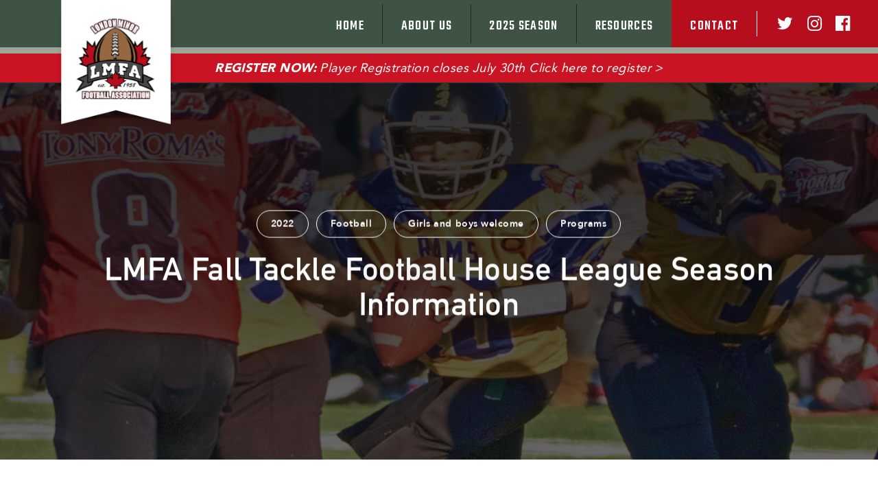

--- FILE ---
content_type: text/html; charset=UTF-8
request_url: https://lmfafootball.ca/april-2022-fall-tackle-season-general-information/
body_size: 76021
content:
<!doctype html>
<html lang="en-US" class="no-js">
<head>
	<meta charset="UTF-8">
	<meta name="viewport" content="width=device-width, initial-scale=1, maximum-scale=1, user-scalable=0" /><meta name='robots' content='index, follow, max-image-preview:large, max-snippet:-1, max-video-preview:-1' />

	<!-- This site is optimized with the Yoast SEO plugin v26.8 - https://yoast.com/product/yoast-seo-wordpress/ -->
	<title>LMFA Fall tackle football house league season information - London Minor Football Association</title>
	<meta name="description" content="London Minor Football fall tackle house league youth football starts August 16th. Register on our web site up to July 31st." />
	<link rel="canonical" href="https://lmfafootball.ca/april-2022-fall-tackle-season-general-information/" />
	<meta property="og:locale" content="en_US" />
	<meta property="og:type" content="article" />
	<meta property="og:title" content="LMFA Fall tackle football house league season information - London Minor Football Association" />
	<meta property="og:description" content="London Minor Football fall tackle house league youth football starts August 16th. Register on our web site up to July 31st." />
	<meta property="og:url" content="https://lmfafootball.ca/april-2022-fall-tackle-season-general-information/" />
	<meta property="og:site_name" content="London Minor Football Association" />
	<meta property="article:published_time" content="2022-04-20T15:21:32+00:00" />
	<meta property="article:modified_time" content="2022-07-06T21:24:00+00:00" />
	<meta property="og:image" content="https://lmfafootball.ca/wp-content/uploads/2022/02/Rectangle-207.jpg" />
	<meta property="og:image:width" content="1920" />
	<meta property="og:image:height" content="697" />
	<meta property="og:image:type" content="image/jpeg" />
	<meta name="author" content="Erin Foster" />
	<meta name="twitter:card" content="summary_large_image" />
	<meta name="twitter:label1" content="Written by" />
	<meta name="twitter:data1" content="Erin Foster" />
	<meta name="twitter:label2" content="Est. reading time" />
	<meta name="twitter:data2" content="3 minutes" />
	<script type="application/ld+json" class="yoast-schema-graph">{"@context":"https://schema.org","@graph":[{"@type":"Article","@id":"https://lmfafootball.ca/april-2022-fall-tackle-season-general-information/#article","isPartOf":{"@id":"https://lmfafootball.ca/april-2022-fall-tackle-season-general-information/"},"author":{"name":"Erin Foster","@id":"https://lmfafootball.ca/#/schema/person/525e6bd7f1c1c49858ff7abad86c1a9f"},"headline":"LMFA Fall tackle football house league season information","datePublished":"2022-04-20T15:21:32+00:00","dateModified":"2022-07-06T21:24:00+00:00","mainEntityOfPage":{"@id":"https://lmfafootball.ca/april-2022-fall-tackle-season-general-information/"},"wordCount":1088,"image":{"@id":"https://lmfafootball.ca/april-2022-fall-tackle-season-general-information/#primaryimage"},"thumbnailUrl":"https://lmfafootball.ca/wp-content/uploads/2022/02/Rectangle-207.jpg","keywords":["2022","ages 7 to 13","fall","football","house league","tackle"],"articleSection":["2022","Football","Girls and boys welcome","Programs"],"inLanguage":"en-US"},{"@type":"WebPage","@id":"https://lmfafootball.ca/april-2022-fall-tackle-season-general-information/","url":"https://lmfafootball.ca/april-2022-fall-tackle-season-general-information/","name":"LMFA Fall tackle football house league season information - London Minor Football Association","isPartOf":{"@id":"https://lmfafootball.ca/#website"},"primaryImageOfPage":{"@id":"https://lmfafootball.ca/april-2022-fall-tackle-season-general-information/#primaryimage"},"image":{"@id":"https://lmfafootball.ca/april-2022-fall-tackle-season-general-information/#primaryimage"},"thumbnailUrl":"https://lmfafootball.ca/wp-content/uploads/2022/02/Rectangle-207.jpg","datePublished":"2022-04-20T15:21:32+00:00","dateModified":"2022-07-06T21:24:00+00:00","author":{"@id":"https://lmfafootball.ca/#/schema/person/525e6bd7f1c1c49858ff7abad86c1a9f"},"description":"London Minor Football fall tackle house league youth football starts August 16th. Register on our web site up to July 31st.","breadcrumb":{"@id":"https://lmfafootball.ca/april-2022-fall-tackle-season-general-information/#breadcrumb"},"inLanguage":"en-US","potentialAction":[{"@type":"ReadAction","target":["https://lmfafootball.ca/april-2022-fall-tackle-season-general-information/"]}]},{"@type":"ImageObject","inLanguage":"en-US","@id":"https://lmfafootball.ca/april-2022-fall-tackle-season-general-information/#primaryimage","url":"https://lmfafootball.ca/wp-content/uploads/2022/02/Rectangle-207.jpg","contentUrl":"https://lmfafootball.ca/wp-content/uploads/2022/02/Rectangle-207.jpg","width":1920,"height":697},{"@type":"BreadcrumbList","@id":"https://lmfafootball.ca/april-2022-fall-tackle-season-general-information/#breadcrumb","itemListElement":[{"@type":"ListItem","position":1,"name":"Home","item":"https://lmfafootball.ca/"},{"@type":"ListItem","position":2,"name":"LMFA Fall tackle football house league season information"}]},{"@type":"WebSite","@id":"https://lmfafootball.ca/#website","url":"https://lmfafootball.ca/","name":"London Minor Football Association","description":"","potentialAction":[{"@type":"SearchAction","target":{"@type":"EntryPoint","urlTemplate":"https://lmfafootball.ca/?s={search_term_string}"},"query-input":{"@type":"PropertyValueSpecification","valueRequired":true,"valueName":"search_term_string"}}],"inLanguage":"en-US"},{"@type":"Person","@id":"https://lmfafootball.ca/#/schema/person/525e6bd7f1c1c49858ff7abad86c1a9f","name":"Erin Foster","image":{"@type":"ImageObject","inLanguage":"en-US","@id":"https://lmfafootball.ca/#/schema/person/image/","url":"https://secure.gravatar.com/avatar/cd8ce2d0ec62a842e943bff7b0686fbca4b6fd9d3a1b2c2485b02541c45d42a8?s=96&d=mm&r=g","contentUrl":"https://secure.gravatar.com/avatar/cd8ce2d0ec62a842e943bff7b0686fbca4b6fd9d3a1b2c2485b02541c45d42a8?s=96&d=mm&r=g","caption":"Erin Foster"},"sameAs":["https://lmfafootball.ca"]}]}</script>
	<!-- / Yoast SEO plugin. -->


<link rel="alternate" type="application/rss+xml" title="London Minor Football Association &raquo; Feed" href="https://lmfafootball.ca/feed/" />
<link rel="alternate" type="application/rss+xml" title="London Minor Football Association &raquo; Comments Feed" href="https://lmfafootball.ca/comments/feed/" />
<link rel="alternate" type="application/rss+xml" title="London Minor Football Association &raquo; LMFA Fall tackle football house league season information Comments Feed" href="https://lmfafootball.ca/april-2022-fall-tackle-season-general-information/feed/" />
<link rel="alternate" title="oEmbed (JSON)" type="application/json+oembed" href="https://lmfafootball.ca/wp-json/oembed/1.0/embed?url=https%3A%2F%2Flmfafootball.ca%2Fapril-2022-fall-tackle-season-general-information%2F" />
<link rel="alternate" title="oEmbed (XML)" type="text/xml+oembed" href="https://lmfafootball.ca/wp-json/oembed/1.0/embed?url=https%3A%2F%2Flmfafootball.ca%2Fapril-2022-fall-tackle-season-general-information%2F&#038;format=xml" />
<link rel="preload" href="https://lmfafootball.ca/wp-content/themes/salient/css/fonts/icomoon.woff?v=1.2" as="font" type="font/woff" crossorigin="anonymous"><style id='wp-img-auto-sizes-contain-inline-css' type='text/css'>
img:is([sizes=auto i],[sizes^="auto," i]){contain-intrinsic-size:3000px 1500px}
/*# sourceURL=wp-img-auto-sizes-contain-inline-css */
</style>
<style id='classic-theme-styles-inline-css' type='text/css'>
/*! This file is auto-generated */
.wp-block-button__link{color:#fff;background-color:#32373c;border-radius:9999px;box-shadow:none;text-decoration:none;padding:calc(.667em + 2px) calc(1.333em + 2px);font-size:1.125em}.wp-block-file__button{background:#32373c;color:#fff;text-decoration:none}
/*# sourceURL=/wp-includes/css/classic-themes.min.css */
</style>
<link rel='stylesheet' id='exit_notifier-frontend-css' href='https://lmfafootball.ca/wp-content/plugins/exit-notifier/assets/css/frontend.css?ver=1.9.1' type='text/css' media='all' />
<link rel='stylesheet' id='exit_notifier-jAlert-css' href='https://lmfafootball.ca/wp-content/plugins/exit-notifier/assets/css/jAlert.min.css?ver=1.9.1' type='text/css' media='all' />
<link rel='stylesheet' id='dashicons-css' href='https://lmfafootball.ca/wp-includes/css/dashicons.min.css?ver=6.9' type='text/css' media='all' />
<link rel='stylesheet' id='sportspress-general-css' href='//lmfafootball.ca/wp-content/plugins/sportspress/assets/css/sportspress.css?ver=2.7.26' type='text/css' media='all' />
<link rel='stylesheet' id='sportspress-icons-css' href='//lmfafootball.ca/wp-content/plugins/sportspress/assets/css/icons.css?ver=2.7.26' type='text/css' media='all' />
<link rel='stylesheet' id='font-awesome-css' href='https://lmfafootball.ca/wp-content/themes/salient/css/font-awesome.min.css?ver=4.7.1' type='text/css' media='all' />
<link rel='stylesheet' id='salient-grid-system-css' href='https://lmfafootball.ca/wp-content/themes/salient/css/build/grid-system.css?ver=14.0.3' type='text/css' media='all' />
<link rel='stylesheet' id='main-styles-css' href='https://lmfafootball.ca/wp-content/themes/salient/css/build/style.css?ver=14.0.3' type='text/css' media='all' />
<link rel='stylesheet' id='nectar-header-secondary-nav-css' href='https://lmfafootball.ca/wp-content/themes/salient/css/build/header/header-secondary-nav.css?ver=14.0.3' type='text/css' media='all' />
<link rel='stylesheet' id='nectar-single-styles-css' href='https://lmfafootball.ca/wp-content/themes/salient/css/build/single.css?ver=14.0.3' type='text/css' media='all' />
<link rel='stylesheet' id='responsive-css' href='https://lmfafootball.ca/wp-content/themes/salient/css/build/responsive.css?ver=14.0.3' type='text/css' media='all' />
<link rel='stylesheet' id='skin-material-css' href='https://lmfafootball.ca/wp-content/themes/salient/css/build/skin-material.css?ver=14.0.3' type='text/css' media='all' />
<link rel='stylesheet' id='salient-wp-menu-dynamic-css' href='https://lmfafootball.ca/wp-content/uploads/salient/menu-dynamic.css?ver=81367' type='text/css' media='all' />
<link rel='stylesheet' id='nectar-widget-posts-css' href='https://lmfafootball.ca/wp-content/themes/salient/css/build/elements/widget-nectar-posts.css?ver=14.0.3' type='text/css' media='all' />
<link rel='stylesheet' id='js_composer_front-css' href='https://lmfafootball.ca/wp-content/plugins/js_composer_salient/assets/css/js_composer.min.css?ver=6.7' type='text/css' media='all' />
<link rel='stylesheet' id='dynamic-css-css' href='https://lmfafootball.ca/wp-content/themes/salient/css/salient-dynamic-styles.css?ver=82651' type='text/css' media='all' />
<style id='dynamic-css-inline-css' type='text/css'>
#page-header-bg[data-post-hs="default_minimal"] .inner-wrap{text-align:center}#page-header-bg[data-post-hs="default_minimal"] .inner-wrap >a,.material #page-header-bg.fullscreen-header .inner-wrap >a{color:#fff;font-weight:600;border:2px solid rgba(255,255,255,0.4);padding:4px 10px;margin:5px 6px 0 5px;display:inline-block;transition:all 0.2s ease;-webkit-transition:all 0.2s ease;font-size:14px;line-height:18px}body.material #page-header-bg.fullscreen-header .inner-wrap >a{margin-bottom:15px;}body.material #page-header-bg.fullscreen-header .inner-wrap >a{border:none;padding:6px 10px}body[data-button-style^="rounded"] #page-header-bg[data-post-hs="default_minimal"] .inner-wrap >a,body[data-button-style^="rounded"].material #page-header-bg.fullscreen-header .inner-wrap >a{border-radius:100px}body.single [data-post-hs="default_minimal"] #single-below-header span,body.single .heading-title[data-header-style="default_minimal"] #single-below-header span{line-height:14px;}#page-header-bg[data-post-hs="default_minimal"] #single-below-header{text-align:center;position:relative;z-index:100}#page-header-bg[data-post-hs="default_minimal"] #single-below-header span{float:none;display:inline-block}#page-header-bg[data-post-hs="default_minimal"] .inner-wrap >a:hover,#page-header-bg[data-post-hs="default_minimal"] .inner-wrap >a:focus{border-color:transparent}#page-header-bg.fullscreen-header .avatar,#page-header-bg[data-post-hs="default_minimal"] .avatar{border-radius:100%}#page-header-bg.fullscreen-header .meta-author span,#page-header-bg[data-post-hs="default_minimal"] .meta-author span{display:block}#page-header-bg.fullscreen-header .meta-author img{margin-bottom:0;height:50px;width:auto}#page-header-bg[data-post-hs="default_minimal"] .meta-author img{margin-bottom:0;height:40px;width:auto}#page-header-bg[data-post-hs="default_minimal"] .author-section{position:absolute;bottom:30px}#page-header-bg.fullscreen-header .meta-author,#page-header-bg[data-post-hs="default_minimal"] .meta-author{font-size:18px}#page-header-bg.fullscreen-header .author-section .meta-date,#page-header-bg[data-post-hs="default_minimal"] .author-section .meta-date{font-size:12px;color:rgba(255,255,255,0.8)}#page-header-bg.fullscreen-header .author-section .meta-date i{font-size:12px}#page-header-bg[data-post-hs="default_minimal"] .author-section .meta-date i{font-size:11px;line-height:14px}#page-header-bg[data-post-hs="default_minimal"] .author-section .avatar-post-info{position:relative;top:-5px}#page-header-bg.fullscreen-header .author-section a,#page-header-bg[data-post-hs="default_minimal"] .author-section a{display:block;margin-bottom:-2px}#page-header-bg[data-post-hs="default_minimal"] .author-section a{font-size:14px;line-height:14px}#page-header-bg.fullscreen-header .author-section a:hover,#page-header-bg[data-post-hs="default_minimal"] .author-section a:hover{color:rgba(255,255,255,0.85)!important}#page-header-bg.fullscreen-header .author-section,#page-header-bg[data-post-hs="default_minimal"] .author-section{width:100%;z-index:10;text-align:center}#page-header-bg.fullscreen-header .author-section{margin-top:25px;}#page-header-bg.fullscreen-header .author-section span,#page-header-bg[data-post-hs="default_minimal"] .author-section span{padding-left:0;line-height:20px;font-size:20px}#page-header-bg.fullscreen-header .author-section .avatar-post-info,#page-header-bg[data-post-hs="default_minimal"] .author-section .avatar-post-info{margin-left:10px}#page-header-bg.fullscreen-header .author-section .avatar-post-info,#page-header-bg.fullscreen-header .author-section .meta-author,#page-header-bg[data-post-hs="default_minimal"] .author-section .avatar-post-info,#page-header-bg[data-post-hs="default_minimal"] .author-section .meta-author{text-align:left;display:inline-block;top:9px}@media only screen and (min-width :690px) and (max-width :999px){body.single-post #page-header-bg[data-post-hs="default_minimal"]{padding-top:10%;padding-bottom:10%;}}@media only screen and (max-width :690px){#ajax-content-wrap #page-header-bg[data-post-hs="default_minimal"] #single-below-header span:not(.rich-snippet-hidden),#ajax-content-wrap .row.heading-title[data-header-style="default_minimal"] .col.section-title span.meta-category{display:inline-block;}.container-wrap[data-remove-post-comment-number="0"][data-remove-post-author="0"][data-remove-post-date="0"] .heading-title[data-header-style="default_minimal"] #single-below-header > span,#page-header-bg[data-post-hs="default_minimal"] .span_6[data-remove-post-comment-number="0"][data-remove-post-author="0"][data-remove-post-date="0"] #single-below-header > span{padding:0 8px;}.container-wrap[data-remove-post-comment-number="0"][data-remove-post-author="0"][data-remove-post-date="0"] .heading-title[data-header-style="default_minimal"] #single-below-header span,#page-header-bg[data-post-hs="default_minimal"] .span_6[data-remove-post-comment-number="0"][data-remove-post-author="0"][data-remove-post-date="0"] #single-below-header span{font-size:13px;line-height:10px;}.material #page-header-bg.fullscreen-header .author-section{margin-top:5px;}#page-header-bg.fullscreen-header .author-section{bottom:20px;}#page-header-bg.fullscreen-header .author-section .meta-date:not(.updated){margin-top:-4px;display:block;}#page-header-bg.fullscreen-header .author-section .avatar-post-info{margin:10px 0 0 0;}}#page-header-bg h1,#page-header-bg .subheader,.nectar-box-roll .overlaid-content h1,.nectar-box-roll .overlaid-content .subheader,#page-header-bg #portfolio-nav a i,body .section-title #portfolio-nav a:hover i,.page-header-no-bg h1,.page-header-no-bg span,#page-header-bg #portfolio-nav a i,#page-header-bg span,#page-header-bg #single-below-header a:hover,#page-header-bg #single-below-header a:focus,#page-header-bg.fullscreen-header .author-section a{color:#ffffff!important;}body #page-header-bg .pinterest-share i,body #page-header-bg .facebook-share i,body #page-header-bg .linkedin-share i,body #page-header-bg .twitter-share i,body #page-header-bg .google-plus-share i,body #page-header-bg .icon-salient-heart,body #page-header-bg .icon-salient-heart-2{color:#ffffff;}#page-header-bg[data-post-hs="default_minimal"] .inner-wrap > a:not(:hover){color:#ffffff;border-color:rgba(255,255,255,0.4);}.single #page-header-bg #single-below-header > span{border-color:rgba(255,255,255,0.4);}body .section-title #portfolio-nav a:hover i{opacity:0.75;}.single #page-header-bg .blog-title #single-meta .nectar-social.hover > div a,.single #page-header-bg .blog-title #single-meta > div a,.single #page-header-bg .blog-title #single-meta ul .n-shortcode a,#page-header-bg .blog-title #single-meta .nectar-social.hover .share-btn{border-color:rgba(255,255,255,0.4);}.single #page-header-bg .blog-title #single-meta .nectar-social.hover > div a:hover,#page-header-bg .blog-title #single-meta .nectar-social.hover .share-btn:hover,.single #page-header-bg .blog-title #single-meta div > a:hover,.single #page-header-bg .blog-title #single-meta ul .n-shortcode a:hover,.single #page-header-bg .blog-title #single-meta ul li:not(.meta-share-count):hover > a{border-color:rgba(255,255,255,1);}.single #page-header-bg #single-meta div span,.single #page-header-bg #single-meta > div a,.single #page-header-bg #single-meta > div i{color:#ffffff!important;}.single #page-header-bg #single-meta ul .meta-share-count .nectar-social a i{color:rgba(255,255,255,0.7)!important;}.single #page-header-bg #single-meta ul .meta-share-count .nectar-social a:hover i{color:rgba(255,255,255,1)!important;}@media only screen and (min-width:1000px){body #ajax-content-wrap.no-scroll{min-height:calc(100vh - 306px);height:calc(100vh - 306px)!important;}}@media only screen and (min-width:1000px){#page-header-wrap.fullscreen-header,#page-header-wrap.fullscreen-header #page-header-bg,html:not(.nectar-box-roll-loaded) .nectar-box-roll > #page-header-bg.fullscreen-header,.nectar_fullscreen_zoom_recent_projects,#nectar_fullscreen_rows:not(.afterLoaded) > div{height:calc(100vh - 305px);}.wpb_row.vc_row-o-full-height.top-level,.wpb_row.vc_row-o-full-height.top-level > .col.span_12{min-height:calc(100vh - 305px);}html:not(.nectar-box-roll-loaded) .nectar-box-roll > #page-header-bg.fullscreen-header{top:306px;}.nectar-slider-wrap[data-fullscreen="true"]:not(.loaded),.nectar-slider-wrap[data-fullscreen="true"]:not(.loaded) .swiper-container{height:calc(100vh - 304px)!important;}.admin-bar .nectar-slider-wrap[data-fullscreen="true"]:not(.loaded),.admin-bar .nectar-slider-wrap[data-fullscreen="true"]:not(.loaded) .swiper-container{height:calc(100vh - 304px - 32px)!important;}}@media only screen and (max-width:999px){.using-mobile-browser #nectar_fullscreen_rows:not(.afterLoaded):not([data-mobile-disable="on"]) > div{height:calc(100vh - 199px);}.using-mobile-browser .wpb_row.vc_row-o-full-height.top-level,.using-mobile-browser .wpb_row.vc_row-o-full-height.top-level > .col.span_12,[data-permanent-transparent="1"].using-mobile-browser .wpb_row.vc_row-o-full-height.top-level,[data-permanent-transparent="1"].using-mobile-browser .wpb_row.vc_row-o-full-height.top-level > .col.span_12{min-height:calc(100vh - 199px);}html:not(.nectar-box-roll-loaded) .nectar-box-roll > #page-header-bg.fullscreen-header,.nectar_fullscreen_zoom_recent_projects,.nectar-slider-wrap[data-fullscreen="true"]:not(.loaded),.nectar-slider-wrap[data-fullscreen="true"]:not(.loaded) .swiper-container,#nectar_fullscreen_rows:not(.afterLoaded):not([data-mobile-disable="on"]) > div{height:calc(100vh - 146px);}.wpb_row.vc_row-o-full-height.top-level,.wpb_row.vc_row-o-full-height.top-level > .col.span_12{min-height:calc(100vh - 146px);}body[data-transparent-header="false"] #ajax-content-wrap.no-scroll{min-height:calc(100vh - 146px);height:calc(100vh - 146px);}}.wpb_row[data-br="5px"][data-br-applies="both"] .row_col_wrap_12{border-radius:5px;}.wpb_row[data-br="5px"][data-br-applies="both"] > .row-bg-wrap,.wpb_row[data-br="5px"][data-br-applies="both"] > .nectar-video-wrap,.wpb_row[data-br="5px"][data-br-applies="both"] > .nectar-parallax-scene{border-radius:5px;}#ajax-content-wrap .vc_row.left_padding_10pct .row_col_wrap_12{padding-left:10%;}#ajax-content-wrap .vc_row.right_padding_10pct .row_col_wrap_12{padding-right:10%;}.img-with-aniamtion-wrap[data-border-radius="none"] .img-with-animation,.img-with-aniamtion-wrap[data-border-radius="none"] .hover-wrap{border-radius:none;}.img-with-aniamtion-wrap[data-border-radius="none"] .img-with-animation,.img-with-aniamtion-wrap[data-border-radius="none"] .hover-wrap{border-radius:none;}.screen-reader-text,.nectar-skip-to-content:not(:focus){border:0;clip:rect(1px,1px,1px,1px);clip-path:inset(50%);height:1px;margin:-1px;overflow:hidden;padding:0;position:absolute!important;width:1px;word-wrap:normal!important;}
/*# sourceURL=dynamic-css-inline-css */
</style>
<link rel='stylesheet' id='salient-child-style-css' href='https://lmfafootball.ca/wp-content/themes/salient-child/style.css?ver=14.0.3' type='text/css' media='all' />
<style type="text/css"> /* SportsPress Frontend CSS */ .sp-event-calendar tbody td a,.sp-event-calendar tbody td a:hover{background: none;}.sp-data-table th,.sp-calendar th,.sp-data-table tfoot,.sp-calendar tfoot,.sp-button,.sp-heading{background:#2b353e !important}.sp-calendar tbody a{color:#2b353e !important}.sp-data-table tbody,.sp-calendar tbody{background: #ffffff !important}.sp-data-table tbody,.sp-calendar tbody{color: #646464 !important}.sp-data-table th,.sp-data-table th a,.sp-data-table tfoot,.sp-data-table tfoot a,.sp-calendar th,.sp-calendar th a,.sp-calendar tfoot,.sp-calendar tfoot a,.sp-button,.sp-heading{color: #d9d9d9 !important}.sp-data-table tbody a,.sp-data-table tbody a:hover,.sp-calendar tbody a:focus{color: #646464 !important}.sp-highlight,.sp-calendar td#today{background: #ffffff !important}.sp-data-table th,.sp-data-table td{text-align: center !important}</style><script type="text/javascript" src="https://lmfafootball.ca/wp-includes/js/jquery/jquery.min.js?ver=3.7.1" id="jquery-core-js"></script>
<script type="text/javascript" src="https://lmfafootball.ca/wp-includes/js/jquery/jquery-migrate.min.js?ver=3.4.1" id="jquery-migrate-js"></script>
<script type="text/javascript" id="exit_notifier-frontend-js-extra">
/* <![CDATA[ */
var ExitBoxSettings = {"exitbox_version":"1.9.1","siteroot":"lmfafootball.ca","siteurl":"https://lmfafootball.ca","title":"Registration Form","body":"\u003Cp\u003EYou will be redirected to our registration form, where you can register your child for the upcoming season. Click the link below to continue.\u003C/p\u003E","GoButtonText":"Continue to Form","Include_URL":"","CancelButtonText":"Cancel","alt_title":"Thank you for visiting our website","alt_body":"\u003Cp\u003EThe link you have selected is located on another server.  The linked site contains information that has been created, published, maintained, or otherwise posted by institutions or organizations independent of this organization.  We do not endorse, approve, certify, or control any linked websites, their sponsors, or any of their policies, activities, products, or services.  We do not assume responsibility for the accuracy, completeness, or timeliness of the information contained therein.  Visitors to any linked websites should not use or rely on the information contained therein until they have consulted with an independent financial professional.\u003C/p\u003E \u003Cp\u003EPlease click \u201cGo to URL\u2026\u201d to leave this website and proceed to the selected site.\u003C/p\u003E","alt_GoButtonText":"Go to URL...","alt_Include_URL":"on","alt_CancelButtonText":"Cancel","alt_classname":"altExitNotifier","activate_custom_content":"on","apply_to_all_offsite_links":"","jquery_selector_field":"a[href*=\"//londonminorfootball.regfox.com/london-minor-football-2023-season\"]:not([href*=\"lmfafootball.ca\"])","new_window":"on","css_exclusion_class":"noExitNotifier","relnofollow":"on","enable_notifier_for_forms":"","apply_to_all_offsite_forms":"on","jquery_form_selector_field":"form[action*=\"//\"]:not([action*=\"lmfafootball.ca\"])","sa2_or_jAlert":"jAlert","theme":"default","backgroundcolor":"black","blurbackground":"","size":"md","showAnimation":"fadeIn","hideAnimation":"fadeOut","visual":"","enable_timeout":"","timeout_text_continue":"Continue in {seconds} seconds.","timeout_text_cancel":"Cancel in {seconds} seconds.","continue_or_cancel":"continue","timeout_seconds":"10","enable_progressbar":"","timeout_statement":"on","custom_css":"\nbackground: #0684ce;\nbackground: -moz-linear-gradient(top,  #0684ce 0%, #1e5799 100%);\nbackground: -webkit-gradient(linear, left top, left bottom, color-stop(0%,#0684ce), color-stop(100%,#1e5799));\nbackground: -webkit-linear-gradient(top,  #0684ce 0%,#1e5799 100%);\nbackground: -o-linear-gradient(top,  #0684ce 0%,#1e5799 100%);\nbackground: -ms-linear-gradient(top,  #0684ce 0%,#1e5799 100%);\nbackground: linear-gradient(to bottom,  #0684ce 0%,#1e5799 100%);\nfilter: progid:DXImageTransform.Microsoft.gradient( startColorstr='#0684ce', endColorstr='#1e5799',GradientType=0 );\nborder: 3px solid #1e5799;\n\t\t\t","advanced_custom_css":"","addclasses":"","classestoadd":"","debugtoconsole":""};
//# sourceURL=exit_notifier-frontend-js-extra
/* ]]> */
</script>
<script type="text/javascript" src="https://lmfafootball.ca/wp-content/plugins/exit-notifier/assets/js/frontend.js?ver=1.9.1" id="exit_notifier-frontend-js"></script>
<script type="text/javascript" src="https://lmfafootball.ca/wp-content/plugins/exit-notifier/assets/js/jAlert.min.js?ver=1.9.1" id="exit_notifier-jAlert.min-js"></script>
<script type="text/javascript" src="https://lmfafootball.ca/wp-content/plugins/exit-notifier/assets/js/sweetalert2.all.min.js?ver=1.9.1" id="exit_notifier-sa2.min-js"></script>
<script type="text/javascript" src="https://lmfafootball.ca/wp-content/themes/salient-child/custom.js?ver=14.0.3" id="salient-custom-js-js"></script>
<link rel="https://api.w.org/" href="https://lmfafootball.ca/wp-json/" /><link rel="alternate" title="JSON" type="application/json" href="https://lmfafootball.ca/wp-json/wp/v2/posts/4140" /><link rel="EditURI" type="application/rsd+xml" title="RSD" href="https://lmfafootball.ca/xmlrpc.php?rsd" />
<meta name="generator" content="WordPress 6.9" />
<meta name="generator" content="SportsPress 2.7.26" />
<link rel='shortlink' href='https://lmfafootball.ca/?p=4140' />
<script type="text/javascript"> var root = document.getElementsByTagName( "html" )[0]; root.setAttribute( "class", "js" ); </script><meta name="generator" content="Powered by WPBakery Page Builder - drag and drop page builder for WordPress."/>
<!-- Google Tag Manager -->
<script>(function(w,d,s,l,i){w[l]=w[l]||[];w[l].push({'gtm.start':
new Date().getTime(),event:'gtm.js'});var f=d.getElementsByTagName(s)[0],
j=d.createElement(s),dl=l!='dataLayer'?'&l='+l:'';j.async=true;j.src=
'https://www.googletagmanager.com/gtm.js?id='+i+dl;f.parentNode.insertBefore(j,f);
})(window,document,'script','dataLayer','GTM-TMXP3XK');</script>
<!-- End Google Tag Manager -->
<link rel="icon" href="https://lmfafootball.ca/wp-content/uploads/2022/01/cropped-LMFA-Favicon-32x32.png" sizes="32x32" />
<link rel="icon" href="https://lmfafootball.ca/wp-content/uploads/2022/01/cropped-LMFA-Favicon-192x192.png" sizes="192x192" />
<link rel="apple-touch-icon" href="https://lmfafootball.ca/wp-content/uploads/2022/01/cropped-LMFA-Favicon-180x180.png" />
<meta name="msapplication-TileImage" content="https://lmfafootball.ca/wp-content/uploads/2022/01/cropped-LMFA-Favicon-270x270.png" />
		<style type="text/css" id="wp-custom-css">
			.ja_default>div {
    background: #ca1424;
}
.ja_title>div {
    font-family: "Teko", sans-serif !important;
    font-weight: 500;
    line-height: 1.4;
    padding: 12px 20px 8px;
    color:  #fff;
    font-size: 1.5em;
    letter-spacing: 0.095em;
    text-transform: uppercase;
}
.ja_body {
    font-family: "Avenir", sans-serif !important;
    color: #323232;
    line-height: 1.6;
}
.ja_btn_green, .ja_btn_green:link, .ja_btn_green:visited {
    background: #ca1924;
}

.ja_btn_red, .ja_btn_red:link, .ja_btn_red:visited {
    background: #3b3b3b;
}

.ja_btn, .ja_btn:active, .ja_btn:link, .ja_btn:visited {
    position: relative;
    font-family: "Avenir", sans-serif !important;
    font-weight: 900;
    text-transform: uppercase;
    padding: 5px 10px 2px;
    transition: all 0.5s ease;
    border-radius: 0 !important;
}

.ja_btn:hover {
    opacity: .7;
}		</style>
		<noscript><style> .wpb_animate_when_almost_visible { opacity: 1; }</style></noscript><style id='global-styles-inline-css' type='text/css'>
:root{--wp--preset--aspect-ratio--square: 1;--wp--preset--aspect-ratio--4-3: 4/3;--wp--preset--aspect-ratio--3-4: 3/4;--wp--preset--aspect-ratio--3-2: 3/2;--wp--preset--aspect-ratio--2-3: 2/3;--wp--preset--aspect-ratio--16-9: 16/9;--wp--preset--aspect-ratio--9-16: 9/16;--wp--preset--color--black: #000000;--wp--preset--color--cyan-bluish-gray: #abb8c3;--wp--preset--color--white: #ffffff;--wp--preset--color--pale-pink: #f78da7;--wp--preset--color--vivid-red: #cf2e2e;--wp--preset--color--luminous-vivid-orange: #ff6900;--wp--preset--color--luminous-vivid-amber: #fcb900;--wp--preset--color--light-green-cyan: #7bdcb5;--wp--preset--color--vivid-green-cyan: #00d084;--wp--preset--color--pale-cyan-blue: #8ed1fc;--wp--preset--color--vivid-cyan-blue: #0693e3;--wp--preset--color--vivid-purple: #9b51e0;--wp--preset--gradient--vivid-cyan-blue-to-vivid-purple: linear-gradient(135deg,rgb(6,147,227) 0%,rgb(155,81,224) 100%);--wp--preset--gradient--light-green-cyan-to-vivid-green-cyan: linear-gradient(135deg,rgb(122,220,180) 0%,rgb(0,208,130) 100%);--wp--preset--gradient--luminous-vivid-amber-to-luminous-vivid-orange: linear-gradient(135deg,rgb(252,185,0) 0%,rgb(255,105,0) 100%);--wp--preset--gradient--luminous-vivid-orange-to-vivid-red: linear-gradient(135deg,rgb(255,105,0) 0%,rgb(207,46,46) 100%);--wp--preset--gradient--very-light-gray-to-cyan-bluish-gray: linear-gradient(135deg,rgb(238,238,238) 0%,rgb(169,184,195) 100%);--wp--preset--gradient--cool-to-warm-spectrum: linear-gradient(135deg,rgb(74,234,220) 0%,rgb(151,120,209) 20%,rgb(207,42,186) 40%,rgb(238,44,130) 60%,rgb(251,105,98) 80%,rgb(254,248,76) 100%);--wp--preset--gradient--blush-light-purple: linear-gradient(135deg,rgb(255,206,236) 0%,rgb(152,150,240) 100%);--wp--preset--gradient--blush-bordeaux: linear-gradient(135deg,rgb(254,205,165) 0%,rgb(254,45,45) 50%,rgb(107,0,62) 100%);--wp--preset--gradient--luminous-dusk: linear-gradient(135deg,rgb(255,203,112) 0%,rgb(199,81,192) 50%,rgb(65,88,208) 100%);--wp--preset--gradient--pale-ocean: linear-gradient(135deg,rgb(255,245,203) 0%,rgb(182,227,212) 50%,rgb(51,167,181) 100%);--wp--preset--gradient--electric-grass: linear-gradient(135deg,rgb(202,248,128) 0%,rgb(113,206,126) 100%);--wp--preset--gradient--midnight: linear-gradient(135deg,rgb(2,3,129) 0%,rgb(40,116,252) 100%);--wp--preset--font-size--small: 13px;--wp--preset--font-size--medium: 20px;--wp--preset--font-size--large: 36px;--wp--preset--font-size--x-large: 42px;--wp--preset--spacing--20: 0.44rem;--wp--preset--spacing--30: 0.67rem;--wp--preset--spacing--40: 1rem;--wp--preset--spacing--50: 1.5rem;--wp--preset--spacing--60: 2.25rem;--wp--preset--spacing--70: 3.38rem;--wp--preset--spacing--80: 5.06rem;--wp--preset--shadow--natural: 6px 6px 9px rgba(0, 0, 0, 0.2);--wp--preset--shadow--deep: 12px 12px 50px rgba(0, 0, 0, 0.4);--wp--preset--shadow--sharp: 6px 6px 0px rgba(0, 0, 0, 0.2);--wp--preset--shadow--outlined: 6px 6px 0px -3px rgb(255, 255, 255), 6px 6px rgb(0, 0, 0);--wp--preset--shadow--crisp: 6px 6px 0px rgb(0, 0, 0);}:where(.is-layout-flex){gap: 0.5em;}:where(.is-layout-grid){gap: 0.5em;}body .is-layout-flex{display: flex;}.is-layout-flex{flex-wrap: wrap;align-items: center;}.is-layout-flex > :is(*, div){margin: 0;}body .is-layout-grid{display: grid;}.is-layout-grid > :is(*, div){margin: 0;}:where(.wp-block-columns.is-layout-flex){gap: 2em;}:where(.wp-block-columns.is-layout-grid){gap: 2em;}:where(.wp-block-post-template.is-layout-flex){gap: 1.25em;}:where(.wp-block-post-template.is-layout-grid){gap: 1.25em;}.has-black-color{color: var(--wp--preset--color--black) !important;}.has-cyan-bluish-gray-color{color: var(--wp--preset--color--cyan-bluish-gray) !important;}.has-white-color{color: var(--wp--preset--color--white) !important;}.has-pale-pink-color{color: var(--wp--preset--color--pale-pink) !important;}.has-vivid-red-color{color: var(--wp--preset--color--vivid-red) !important;}.has-luminous-vivid-orange-color{color: var(--wp--preset--color--luminous-vivid-orange) !important;}.has-luminous-vivid-amber-color{color: var(--wp--preset--color--luminous-vivid-amber) !important;}.has-light-green-cyan-color{color: var(--wp--preset--color--light-green-cyan) !important;}.has-vivid-green-cyan-color{color: var(--wp--preset--color--vivid-green-cyan) !important;}.has-pale-cyan-blue-color{color: var(--wp--preset--color--pale-cyan-blue) !important;}.has-vivid-cyan-blue-color{color: var(--wp--preset--color--vivid-cyan-blue) !important;}.has-vivid-purple-color{color: var(--wp--preset--color--vivid-purple) !important;}.has-black-background-color{background-color: var(--wp--preset--color--black) !important;}.has-cyan-bluish-gray-background-color{background-color: var(--wp--preset--color--cyan-bluish-gray) !important;}.has-white-background-color{background-color: var(--wp--preset--color--white) !important;}.has-pale-pink-background-color{background-color: var(--wp--preset--color--pale-pink) !important;}.has-vivid-red-background-color{background-color: var(--wp--preset--color--vivid-red) !important;}.has-luminous-vivid-orange-background-color{background-color: var(--wp--preset--color--luminous-vivid-orange) !important;}.has-luminous-vivid-amber-background-color{background-color: var(--wp--preset--color--luminous-vivid-amber) !important;}.has-light-green-cyan-background-color{background-color: var(--wp--preset--color--light-green-cyan) !important;}.has-vivid-green-cyan-background-color{background-color: var(--wp--preset--color--vivid-green-cyan) !important;}.has-pale-cyan-blue-background-color{background-color: var(--wp--preset--color--pale-cyan-blue) !important;}.has-vivid-cyan-blue-background-color{background-color: var(--wp--preset--color--vivid-cyan-blue) !important;}.has-vivid-purple-background-color{background-color: var(--wp--preset--color--vivid-purple) !important;}.has-black-border-color{border-color: var(--wp--preset--color--black) !important;}.has-cyan-bluish-gray-border-color{border-color: var(--wp--preset--color--cyan-bluish-gray) !important;}.has-white-border-color{border-color: var(--wp--preset--color--white) !important;}.has-pale-pink-border-color{border-color: var(--wp--preset--color--pale-pink) !important;}.has-vivid-red-border-color{border-color: var(--wp--preset--color--vivid-red) !important;}.has-luminous-vivid-orange-border-color{border-color: var(--wp--preset--color--luminous-vivid-orange) !important;}.has-luminous-vivid-amber-border-color{border-color: var(--wp--preset--color--luminous-vivid-amber) !important;}.has-light-green-cyan-border-color{border-color: var(--wp--preset--color--light-green-cyan) !important;}.has-vivid-green-cyan-border-color{border-color: var(--wp--preset--color--vivid-green-cyan) !important;}.has-pale-cyan-blue-border-color{border-color: var(--wp--preset--color--pale-cyan-blue) !important;}.has-vivid-cyan-blue-border-color{border-color: var(--wp--preset--color--vivid-cyan-blue) !important;}.has-vivid-purple-border-color{border-color: var(--wp--preset--color--vivid-purple) !important;}.has-vivid-cyan-blue-to-vivid-purple-gradient-background{background: var(--wp--preset--gradient--vivid-cyan-blue-to-vivid-purple) !important;}.has-light-green-cyan-to-vivid-green-cyan-gradient-background{background: var(--wp--preset--gradient--light-green-cyan-to-vivid-green-cyan) !important;}.has-luminous-vivid-amber-to-luminous-vivid-orange-gradient-background{background: var(--wp--preset--gradient--luminous-vivid-amber-to-luminous-vivid-orange) !important;}.has-luminous-vivid-orange-to-vivid-red-gradient-background{background: var(--wp--preset--gradient--luminous-vivid-orange-to-vivid-red) !important;}.has-very-light-gray-to-cyan-bluish-gray-gradient-background{background: var(--wp--preset--gradient--very-light-gray-to-cyan-bluish-gray) !important;}.has-cool-to-warm-spectrum-gradient-background{background: var(--wp--preset--gradient--cool-to-warm-spectrum) !important;}.has-blush-light-purple-gradient-background{background: var(--wp--preset--gradient--blush-light-purple) !important;}.has-blush-bordeaux-gradient-background{background: var(--wp--preset--gradient--blush-bordeaux) !important;}.has-luminous-dusk-gradient-background{background: var(--wp--preset--gradient--luminous-dusk) !important;}.has-pale-ocean-gradient-background{background: var(--wp--preset--gradient--pale-ocean) !important;}.has-electric-grass-gradient-background{background: var(--wp--preset--gradient--electric-grass) !important;}.has-midnight-gradient-background{background: var(--wp--preset--gradient--midnight) !important;}.has-small-font-size{font-size: var(--wp--preset--font-size--small) !important;}.has-medium-font-size{font-size: var(--wp--preset--font-size--medium) !important;}.has-large-font-size{font-size: var(--wp--preset--font-size--large) !important;}.has-x-large-font-size{font-size: var(--wp--preset--font-size--x-large) !important;}
/*# sourceURL=global-styles-inline-css */
</style>
<link rel='stylesheet' id='fancyBox-css' href='https://lmfafootball.ca/wp-content/themes/salient/css/build/plugins/jquery.fancybox.css?ver=3.3.1' type='text/css' media='all' />
<link rel='stylesheet' id='nectar-ocm-core-css' href='https://lmfafootball.ca/wp-content/themes/salient/css/build/off-canvas/core.css?ver=14.0.3' type='text/css' media='all' />
<link rel='stylesheet' id='nectar-ocm-simple-css' href='https://lmfafootball.ca/wp-content/themes/salient/css/build/off-canvas/simple-dropdown.css?ver=14.0.3' type='text/css' media='all' />
</head><body class="wp-singular post-template-default single single-post postid-4140 single-format-standard wp-theme-salient wp-child-theme-salient-child material wpb-js-composer js-comp-ver-6.7 vc_responsive" data-footer-reveal="false" data-footer-reveal-shadow="none" data-header-format="default" data-body-border="off" data-boxed-style="" data-header-breakpoint="1000" data-dropdown-style="minimal" data-cae="easeOutCubic" data-cad="750" data-megamenu-width="contained" data-aie="none" data-ls="fancybox" data-apte="standard" data-hhun="0" data-fancy-form-rcs="default" data-form-style="default" data-form-submit="regular" data-is="minimal" data-button-style="default" data-user-account-button="false" data-flex-cols="true" data-col-gap="default" data-header-inherit-rc="false" data-header-search="false" data-animated-anchors="true" data-ajax-transitions="false" data-full-width-header="false" data-slide-out-widget-area="true" data-slide-out-widget-area-style="simple" data-user-set-ocm="1" data-loading-animation="none" data-bg-header="true" data-responsive="1" data-ext-responsive="true" data-ext-padding="90" data-header-resize="1" data-header-color="custom" data-transparent-header="false" data-cart="false" data-remove-m-parallax="" data-remove-m-video-bgs="" data-m-animate="0" data-force-header-trans-color="light" data-smooth-scrolling="0" data-permanent-transparent="false" >
<!-- Google Tag Manager (noscript) -->
<noscript><iframe src="https://www.googletagmanager.com/ns.html?id=GTM-TMXP3XK"
height="0" width="0" style="display:none;visibility:hidden"></iframe></noscript>
<!-- End Google Tag Manager (noscript) -->
	
	<script type="text/javascript">
	 (function(window, document) {

		 if(navigator.userAgent.match(/(Android|iPod|iPhone|iPad|BlackBerry|IEMobile|Opera Mini)/)) {
			 document.body.className += " using-mobile-browser mobile ";
		 }

		 if( !("ontouchstart" in window) ) {

			 var body = document.querySelector("body");
			 var winW = window.innerWidth;
			 var bodyW = body.clientWidth;

			 if (winW > bodyW + 4) {
				 body.setAttribute("style", "--scroll-bar-w: " + (winW - bodyW - 4) + "px");
			 } else {
				 body.setAttribute("style", "--scroll-bar-w: 0px");
			 }
		 }

	 })(window, document);
   </script><a href="#ajax-content-wrap" class="nectar-skip-to-content">Skip to main content</a><div class="ocm-effect-wrap"><div class="ocm-effect-wrap-inner">	
	<div id="header-space" data-secondary-header-display="full" data-header-mobile-fixed='1'></div> 
	
		<div id="header-outer" data-has-menu="true" data-has-buttons="yes" data-header-button_style="default" data-using-pr-menu="false" data-mobile-fixed="1" data-ptnm="false" data-lhe="default" data-user-set-bg="#3f5345" data-format="default" data-permanent-transparent="false" data-megamenu-rt="0" data-remove-fixed="0" data-header-resize="1" data-cart="false" data-transparency-option="0" data-box-shadow="large" data-shrink-num="6" data-using-secondary="1" data-using-logo="1" data-logo-height="208" data-m-logo-height="123" data-padding="28" data-full-width="false" data-condense="false" >
			
	<div id="header-secondary-outer" class="default" data-mobile="display_full" data-remove-fixed="0" data-lhe="default" data-secondary-text="true" data-full-width="false" data-mobile-fixed="1" data-permanent-transparent="false" >
		<div class="container">
			<nav>
				<div class="nectar-center-text"><a href="/player-registration/"><strong>Register Now:</strong> <span>Player Registration closes July 30th</span><span class="hide-mobile hide-tablet"> Click here to register &gt;</span></a></div>				
			</nav>
		</div>
	</div>
	

<div id="search-outer" class="nectar">
	<div id="search">
		<div class="container">
			 <div id="search-box">
				 <div class="inner-wrap">
					 <div class="col span_12">
						  <form role="search" action="https://lmfafootball.ca/" method="GET">
														 <input type="text" name="s"  value="" aria-label="Search" placeholder="Search" />
							 
						<span>Hit enter to search or ESC to close</span>
												</form>
					</div><!--/span_12-->
				</div><!--/inner-wrap-->
			 </div><!--/search-box-->
			 <div id="close"><a href="#"><span class="screen-reader-text">Close Search</span>
				<span class="close-wrap"> <span class="close-line close-line1"></span> <span class="close-line close-line2"></span> </span>				 </a></div>
		 </div><!--/container-->
	</div><!--/search-->
</div><!--/search-outer-->

<header id="top">
	<div class="container">
		<div class="row">
			<div class="col span_3">
								<a id="logo" href="https://lmfafootball.ca" data-supplied-ml-starting-dark="false" data-supplied-ml-starting="false" data-supplied-ml="false" >
					<img class="stnd skip-lazy dark-version" width="210" height="240" alt="London Minor Football Association" src="https://lmfafootball.ca/wp-content/uploads/2022/01/Group-479.png"  />				</a>
							</div><!--/span_3-->

			<div class="col span_9 col_last">
									<div class="nectar-mobile-only mobile-header"><div class="inner"></div></div>
													<div class="slide-out-widget-area-toggle mobile-icon simple" data-custom-color="false" data-icon-animation="simple-transform">
						<div> <a href="#sidewidgetarea" aria-label="Navigation Menu" aria-expanded="false" class="closed">
							<span class="screen-reader-text">Menu</span><span aria-hidden="true"> <i class="lines-button x2"> <i class="lines"></i> </i> </span>
						</a></div>
					</div>
				
									<nav>
													<ul class="sf-menu">
								<li id="menu-item-10" class="menu-item menu-item-type-post_type menu-item-object-page menu-item-home nectar-regular-menu-item menu-item-10"><a href="https://lmfafootball.ca/"><span class="menu-title-text">Home</span></a></li>
<li id="menu-item-4068" class="menu-item menu-item-type-post_type menu-item-object-page nectar-regular-menu-item menu-item-4068"><a href="https://lmfafootball.ca/about-us/"><span class="menu-title-text">About Us</span></a></li>
<li id="menu-item-12" class="menu-item menu-item-type-custom menu-item-object-custom menu-item-has-children nectar-regular-menu-item menu-item-12"><a href="#"><span class="menu-title-text">2025 Season</span></a>
<ul class="sub-menu">
	<li id="menu-item-13" class="menu-item menu-item-type-custom menu-item-object-custom nectar-regular-menu-item menu-item-has-icon menu-item-13"><a href="/registration/"><span class="nectar-menu-icon">—</span><span class="menu-title-text">Registration</span></a></li>
	<li id="menu-item-14" class="menu-item menu-item-type-custom menu-item-object-custom nectar-regular-menu-item menu-item-has-icon menu-item-14"><a href="/scores-and-schedules"><span class="nectar-menu-icon">—</span><span class="menu-title-text">Schedules &#038; Scores</span></a></li>
	<li id="menu-item-15" class="menu-item menu-item-type-custom menu-item-object-custom nectar-regular-menu-item menu-item-has-icon menu-item-15"><a href="/standings"><span class="nectar-menu-icon">—</span><span class="menu-title-text">Standings</span></a></li>
</ul>
</li>
<li id="menu-item-16" class="menu-item menu-item-type-custom menu-item-object-custom menu-item-has-children nectar-regular-menu-item menu-item-16"><a href="#"><span class="menu-title-text">Resources</span></a>
<ul class="sub-menu">
	<li id="menu-item-332" class="menu-item menu-item-type-post_type menu-item-object-page nectar-regular-menu-item menu-item-has-icon menu-item-332"><a href="https://lmfafootball.ca/blog-and-news/"><span class="nectar-menu-icon">—</span><span class="menu-title-text">News &#038; Blog</span></a></li>
	<li id="menu-item-333" class="menu-item menu-item-type-post_type menu-item-object-page nectar-regular-menu-item menu-item-has-icon menu-item-333"><a href="https://lmfafootball.ca/training/"><span class="nectar-menu-icon">—</span><span class="menu-title-text">Training Library</span></a></li>
	<li id="menu-item-5215" class="menu-item menu-item-type-custom menu-item-object-custom nectar-regular-menu-item menu-item-5215"><a href="https://lmfafootball.ca/wp-content/uploads/2025/10/LMFA-Code-Of-Conduct.pdf"><span class="menu-title-text">Code of Conduct</span></a></li>
	<li id="menu-item-335" class="menu-item menu-item-type-custom menu-item-object-custom nectar-regular-menu-item menu-item-has-icon menu-item-335"><a href="/gallery"><span class="nectar-menu-icon">—</span><span class="menu-title-text">Gallery</span></a></li>
</ul>
</li>
<li id="menu-item-17" class="menu-item menu-item-type-custom menu-item-object-custom nectar-regular-menu-item menu-item-17"><a href="/contact-us"><span class="menu-title-text">Contact</span></a></li>
							</ul>
													<ul class="buttons sf-menu" data-user-set-ocm="1">

								<li class="nectar-header-text-content-wrap"><div class="nectar-header-text-content"><div><a href="https://twitter.com/londonminorfb" target="_blank" rel="noopener noreferrer"><span class="screen-reader-text">Twitter</span><i class="fa fa-twitter" aria-hidden="true"></i></a><a href="https://www.instagram.com/london_minor_football_" target="_blank" rel="noopener noreferrer"><span class="screen-reader-text">Instagram</span><i class="fa fa-instagram" aria-hidden="true"></i></a><a href="https://www.facebook.com/londonminorfootball " target="_blank" rel="noopener noreferrer"><span class="screen-reader-text">Facebook</span><i class="fa fa-facebook-official" aria-hidden="true"></i></a></div></div></li>
							</ul>
						
					</nav>

					
				</div><!--/span_9-->

				
			</div><!--/row-->
			
<div id="mobile-menu" data-mobile-fixed="1">

	<div class="inner">

		<div class="nectar-header-text-content mobile-only"><div><a href="https://twitter.com/londonminorfb" target="_blank" rel="noopener noreferrer"><span class="screen-reader-text">Twitter</span><i class="fa fa-twitter" aria-hidden="true"></i></a><a href="https://www.instagram.com/london_minor_football_" target="_blank" rel="noopener noreferrer"><span class="screen-reader-text">Instagram</span><i class="fa fa-instagram" aria-hidden="true"></i></a><a href="https://www.facebook.com/londonminorfootball " target="_blank" rel="noopener noreferrer"><span class="screen-reader-text">Facebook</span><i class="fa fa-facebook-official" aria-hidden="true"></i></a></div></div>
		<div class="menu-items-wrap" data-has-secondary-text="false">

			<ul>
				<li class="menu-item menu-item-type-post_type menu-item-object-page menu-item-home menu-item-10"><a href="https://lmfafootball.ca/">Home</a></li>
<li class="menu-item menu-item-type-post_type menu-item-object-page menu-item-4068"><a href="https://lmfafootball.ca/about-us/">About Us</a></li>
<li class="menu-item menu-item-type-custom menu-item-object-custom menu-item-has-children menu-item-12"><a href="#">2025 Season</a>
<ul class="sub-menu">
	<li class="menu-item menu-item-type-custom menu-item-object-custom menu-item-has-icon menu-item-13"><a href="/registration/"><span class="nectar-menu-icon">—</span><span class="menu-title-text">Registration</span></a></li>
	<li class="menu-item menu-item-type-custom menu-item-object-custom menu-item-has-icon menu-item-14"><a href="/scores-and-schedules"><span class="nectar-menu-icon">—</span><span class="menu-title-text">Schedules &#038; Scores</span></a></li>
	<li class="menu-item menu-item-type-custom menu-item-object-custom menu-item-has-icon menu-item-15"><a href="/standings"><span class="nectar-menu-icon">—</span><span class="menu-title-text">Standings</span></a></li>
</ul>
</li>
<li class="menu-item menu-item-type-custom menu-item-object-custom menu-item-has-children menu-item-16"><a href="#">Resources</a>
<ul class="sub-menu">
	<li class="menu-item menu-item-type-post_type menu-item-object-page menu-item-has-icon menu-item-332"><a href="https://lmfafootball.ca/blog-and-news/"><span class="nectar-menu-icon">—</span><span class="menu-title-text">News &#038; Blog</span></a></li>
	<li class="menu-item menu-item-type-post_type menu-item-object-page menu-item-has-icon menu-item-333"><a href="https://lmfafootball.ca/training/"><span class="nectar-menu-icon">—</span><span class="menu-title-text">Training Library</span></a></li>
	<li class="menu-item menu-item-type-custom menu-item-object-custom menu-item-5215"><a href="https://lmfafootball.ca/wp-content/uploads/2025/10/LMFA-Code-Of-Conduct.pdf">Code of Conduct</a></li>
	<li class="menu-item menu-item-type-custom menu-item-object-custom menu-item-has-icon menu-item-335"><a href="/gallery"><span class="nectar-menu-icon">—</span><span class="menu-title-text">Gallery</span></a></li>
</ul>
</li>
<li class="menu-item menu-item-type-custom menu-item-object-custom menu-item-17"><a href="/contact-us">Contact</a></li>


			</ul>

			
		</div><!--/menu-items-wrap-->

		<div class="below-menu-items-wrap">
					</div><!--/below-menu-items-wrap-->

	</div><!--/inner-->

</div><!--/mobile-menu-->
		</div><!--/container-->
	</header>		
	</div>
		<div id="ajax-content-wrap">
<div id="page-header-wrap" data-animate-in-effect="none" data-midnight="light" class="" style="height: 550px;"><style type="text/css">@media only screen and (max-width: 999px) and (min-width: 691px) {
          #page-header-bg .page-header-bg-image {
             background-image: url("https://lmfafootball.ca/wp-content/uploads/2022/02/Rectangle-207-1024x372.jpg")!important;
          }
        }
        @media only screen and (max-width: 690px) {
          #page-header-bg .page-header-bg-image {
            background-image: url("https://lmfafootball.ca/wp-content/uploads/2022/02/Rectangle-207-768x279.jpg")!important;
         }
        }</style><div id="page-header-bg" class="not-loaded  hentry" data-post-hs="default_minimal" data-padding-amt="normal" data-animate-in-effect="none" data-midnight="light" data-text-effect="" data-bg-pos="center" data-alignment="left" data-alignment-v="middle" data-parallax="0" data-height="550"  style="height:550px;">					<div class="page-header-bg-image-wrap" id="nectar-page-header-p-wrap" data-parallax-speed="fast">
						<div class="page-header-bg-image" style="background-image: url(https://lmfafootball.ca/wp-content/uploads/2022/02/Rectangle-207.jpg);"></div>
					</div> 
				<div class="container"><img loading="lazy" class="hidden-social-img" src="https://lmfafootball.ca/wp-content/uploads/2022/02/Rectangle-207.jpg" alt="LMFA Fall tackle football house league season information" style="display: none;" />
					<div class="row">
						<div class="col span_6 section-title blog-title" data-remove-post-date="1" data-remove-post-author="1" data-remove-post-comment-number="1">
							<div class="inner-wrap">

								<a class="2022" href="https://lmfafootball.ca/category/2022/" >2022</a><a class="football" href="https://lmfafootball.ca/category/football/" >Football</a><a class="girls-and-boys-welcome" href="https://lmfafootball.ca/category/girls-and-boys-welcome/" >Girls and boys welcome</a><a class="programs" href="https://lmfafootball.ca/category/programs/" >Programs</a>
								<h1 class="entry-title">LMFA Fall tackle football house league season information</h1>

								

																	<div id="single-below-header" data-hide-on-mobile="false">
										<span class="meta-author vcard author"><span class="fn"><span class="author-leading">By</span> <a href="https://lmfafootball.ca/author/44northadmin/" title="Posts by Erin Foster" rel="author">Erin Foster</a></span></span><span class="meta-date date published">April 20, 2022</span><span class="meta-date date updated rich-snippet-hidden">July 6th, 2022</span><span class="meta-comment-count"><a href="https://lmfafootball.ca/april-2022-fall-tackle-season-general-information/#respond">No Comments</a></span>									</div><!--/single-below-header-->
						
											</div>

				</div><!--/section-title-->
							</div><!--/row-->

			


			</div>
</div>

</div>

<div class="container-wrap no-sidebar" data-midnight="dark" data-remove-post-date="1" data-remove-post-author="1" data-remove-post-comment-number="1">
	<div class="container main-content">

		
		<div class="row">

			
			<div class="post-area col  span_12 col_last">

			
<article id="post-4140" class="post-4140 post type-post status-publish format-standard has-post-thumbnail category-48 category-football category-girls-and-boys-welcome category-programs tag-35 tag-ages-7-to-13 tag-fall tag-football tag-house-league tag-tackle">
  
  <div class="inner-wrap">

		<div class="post-content" data-hide-featured-media="0">
      
        <div class="content-inner">
		<div id="fws_6973c57c1e2a0"  data-br="5px" data-br-applies="both" data-column-margin="default" data-midnight="light"  class="wpb_row vc_row-fluid vc_row no-margin quote-box right_padding_10pct left_padding_10pct"  style="padding-top: 0px; padding-bottom: 0px; "><div class="row-bg-wrap" data-bg-animation="none" data-bg-overlay="false"><div class="inner-wrap using-image"><div class="row-bg viewport-desktop using-image using-bg-color"  style="background-position: left top; background-repeat: no-repeat; background-color: #9ba797; " data-nectar-img-src="https://lmfafootball.ca/wp-content/uploads/2022/02/Blog-inner-Banner-1.png"></div></div></div><div class="row_col_wrap_12 col span_12 light left">
	<div  class="vc_col-sm-12 wpb_column column_container vc_column_container col no-extra-padding inherit_tablet inherit_phone "  data-padding-pos="all" data-has-bg-color="false" data-bg-color="" data-bg-opacity="1" data-animation="" data-delay="0" >
		<div class="vc_column-inner" >
			<div class="wpb_wrapper">
				
<div class="wpb_text_column wpb_content_element " style=" max-width: 627px; display: inline-block;">
	<div class="wpb_wrapper">
		<h2>2022 London Minor Football Association fall tackle house league football season.  Boys and girls ages 13 and under in the London Ontario area.</h2>
	</div>
</div>



<div class="img-with-aniamtion-wrap " data-max-width="100%" data-max-width-mobile="default" data-shadow="none" data-animation="fade-in" >
      <div class="inner">
        <div class="hover-wrap"> 
          <div class="hover-wrap-inner">
            <img decoding="async" class="img-with-animation skip-lazy quote-image nectar-lazy" data-delay="0" height="67" width="91" data-animation="fade-in" data-nectar-img-src="https://lmfafootball.ca/wp-content/uploads/2022/01/unnamed-file.png" src="data:image/svg+xml;charset=utf-8,%3Csvg%20xmlns%3D'http%3A%2F%2Fwww.w3.org%2F2000%2Fsvg'%20viewBox%3D'0%200%2091%2067'%2F%3E" alt="" data-nectar-img-srcset="https://lmfafootball.ca/wp-content/uploads/2022/01/unnamed-file.png 91w, https://lmfafootball.ca/wp-content/uploads/2022/01/unnamed-file-32x24.png 32w" sizes="(max-width: 91px) 100vw, 91px" />
          </div>
        </div>
      </div>
    </div>
			</div> 
		</div>
	</div> 
</div></div>
		<div id="fws_6973c57c1f02b"  data-column-margin="default" data-midnight="dark"  class="wpb_row vc_row-fluid vc_row full-width-section md-padding"  style="padding-top: 0px; padding-bottom: 0px; "><div class="row-bg-wrap" data-bg-animation="none" data-bg-overlay="false"><div class="inner-wrap"><div class="row-bg viewport-desktop"  style=""></div></div></div><div class="row_col_wrap_12 col span_12 dark left">
	<div  class="vc_col-sm-12 wpb_column column_container vc_column_container col no-extra-padding inherit_tablet inherit_phone "  data-padding-pos="all" data-has-bg-color="false" data-bg-color="" data-bg-opacity="1" data-animation="" data-delay="0" >
		<div class="vc_column-inner" >
			<div class="wpb_wrapper">
				
<div class="wpb_text_column wpb_content_element " >
	<div class="wpb_wrapper">
		<p>LMFA youth house league minor football for boys and girls in London and area ages 7 to 13</p>
	</div>
</div>




<div class="wpb_text_column wpb_content_element " >
	<div class="wpb_wrapper">
		<p>2022 London Minor Football fall tackle information</p>
	</div>
</div>




<div class="wpb_text_column wpb_content_element " >
	<div class="wpb_wrapper">
		<p>Hello,</p>
<p style="text-align: center;"><strong>In person sign up dates are as follows:</strong></p>
<p style="text-align: center;"><b>TBA </b></p>
<h4>General information for the LMFA 2022 fall tackle football season.</h4>
<p>Our 2022 plans are subject to change however we are optimistic that tackle football will be played this fall.<br />
Registration is open online from now until July 31st.<br />
Registration is first come, first serve.</p>
<p>Our season is scheduled to run from August 16th to early November, with 2 practices per week and games on Sundays.</p>
<p>General Information:<br />
New players will register for LMFA, not for a specific team.</p>
<h4>Age division for 2022 are as follows:</h4>
<p>U10 &#8211; ages 7 to 9 (born in 2013, 2014, 2015)<br />
U12 &#8211; ages 10 and 11 (born in 2011, 2012)<br />
U14 &#8211; ages 12 and 13 (born in 2009,2010)</p>
<p>Players will be assigned to teams by the LMFA board based on where you live.<br />
Teams fill up on a first come, first serve basis so players signing up early have a better chance of playing on their preferred team.<br />
We also have to ensure that roster numbers are balanced out across all teams.</p>
<p>We will make every effort to honour requests and to keep players in their geographic areas.</p>
<p>Your registration includes use of all football equipment (returned to us promptly after the season).<br />
There is no league wide fund raising, however each team is responsible for their own team party.</p>
<h4><strong>Timeline: </strong></h4>
<p>The season starts with equipment fitting and pre-season practice in August.<br />
In August, practice starts (subject to change) on August 16th and runs 3 times per week.<br />
After Labour Day, practices are Tuesday and Thursday evenings from 6pm to 8pm at various locations across London and St Thomas.</p>
<p>Games are mostly played on Sundays at Citywide Park on Commissioners Road East from September thru mid November.<br />
U10 games are mostly on Sunday morning followed by U12 and U14 games in the afternoon.<br />
There could be some Friday and Saturday games under the lights as well.</p>
<p>The London Minor &#8211; Windsor Minor all star games are tentatively scheduled for Windsor this year in late November.</p>
<h4>Contact and Social Media:</h4>
<p>Please feel free to contact me with any questions and be sure to follow us on Twitter, Facebook and Instagram.</p>
<p>https://www.facebook.com/londonminorfootball/<br />
<a class="twitter-timeline" data-width="1080" data-height="1000" data-dnt="true" href="https://twitter.com/LondonMinorFB?ref_src=twsrc%5Etfw">Tweets by LondonMinorFB</a><script async src="https://platform.twitter.com/widgets.js" charset="utf-8"></script><br />
Instagram: London_Minor_Football</p>
<p>Brock Burgess<br />
LMFA</p>
<p>www.lmfafootball.ca<br />
cell &#8211; 519.852.4465</p>
<h4>About LMFA</h4>
<p>Founded in 1958, the London Minor Football Association provides house league football to boys<br />
and girls ages 7 to 13.<br />
We teach fundamental football skills as well as teamwork and sportsmanship in a fun, relaxed setting.<br />
There is a place for every child, regardless of size, athletic ability or experience.<br />
Our mission is to prepare players for high school football and create football fans for life.</p>
	</div>
</div>




<div class="wpb_text_column wpb_content_element " >
	<div class="wpb_wrapper">
			</div>
</div>




			</div> 
		</div>
	</div> 
</div></div>
		<div id="fws_6973c57c1f780"  data-column-margin="default" data-midnight="dark"  class="wpb_row vc_row-fluid vc_row full-width-section no-padding text-quote"  style="padding-top: 0px; padding-bottom: 0px; "><div class="row-bg-wrap" data-bg-animation="none" data-bg-overlay="false"><div class="inner-wrap"><div class="row-bg viewport-desktop"  style=""></div></div></div><div class="row_col_wrap_12 col span_12 dark left">
	<div  class="vc_col-sm-12 wpb_column column_container vc_column_container col no-extra-padding inherit_tablet inherit_phone "  data-padding-pos="all" data-has-bg-color="false" data-bg-color="" data-bg-opacity="1" data-animation="" data-delay="0" >
		<div class="vc_column-inner" >
			<div class="wpb_wrapper">
				
<div class="wpb_text_column wpb_content_element " style=" max-width: 732px; display: inline-block;">
	<div class="wpb_wrapper">
		<h2 class="red">London Minor Football Registration is open on this web site until July 31 &#8211; our house league minor football season starts August 16th</h2>
	</div>
</div>




<div class="wpb_text_column wpb_content_element " style=" max-width: 732px; display: inline-block;">
	<div class="wpb_wrapper">
		<h2 class="red">LMFA Web Site 2022 football registration</h2>
	</div>
</div>




			</div> 
		</div>
	</div> 
</div></div>
</div>        
      </div><!--/post-content-->
      
    </div><!--/inner-wrap-->
    
</article>
		</div><!--/post-area-->

			
		</div><!--/row-->

		<div class="row">

			
			<div class="comments-section" data-author-bio="false">
				
<div class="comment-wrap " data-midnight="dark" data-comments-open="false">


			<!-- If comments are closed. -->
		<!--<p class="nocomments">Comments are closed.</p>-->

	


</div>			</div>

		</div><!--/row-->

	</div><!--/container main-content-->
	<div class="nectar-global-section before-footer"><div class="container normal-container row">
		<div id="fws_6973c57c20c6b"  data-column-margin="default" data-midnight="dark"  class="wpb_row vc_row-fluid vc_row full-width-section footer no-padding text-center-m has-menu"  style="padding-top: 0px; padding-bottom: 0px; "><div class="row-bg-wrap" data-bg-animation="none" data-bg-overlay="false"><div class="inner-wrap"><div class="row-bg viewport-desktop using-bg-color"  style="background-color: #3b3b3b; "></div></div></div><div class="row_col_wrap_12 col span_12 dark left">
	<div  class="vc_col-sm-3 vc_col-lg-1/5 vc_col-md-1/5 wpb_column column_container vc_column_container col no-extra-padding inherit_tablet inherit_phone "  data-padding-pos="all" data-has-bg-color="false" data-bg-color="" data-bg-opacity="1" data-animation="" data-delay="0" >
		<div class="vc_column-inner" >
			<div class="wpb_wrapper">
				<div class="img-with-aniamtion-wrap " data-max-width="100%" data-max-width-mobile="default" data-shadow="none" data-animation="fade-in" >
      <div class="inner">
        <div class="hover-wrap"> 
          <div class="hover-wrap-inner">
            <a href="/" target="_self" class="">
              <img class="img-with-animation skip-lazy footer-logo nectar-lazy" data-delay="0" height="240" width="210" data-animation="fade-in" data-nectar-img-src="https://lmfafootball.ca/wp-content/uploads/2022/01/footer-logo.png" src="data:image/svg+xml;charset=utf-8,%3Csvg%20xmlns%3D'http%3A%2F%2Fwww.w3.org%2F2000%2Fsvg'%20viewBox%3D'0%200%20210%20240'%2F%3E" alt="" data-nectar-img-srcset="https://lmfafootball.ca/wp-content/uploads/2022/01/footer-logo.png 210w, https://lmfafootball.ca/wp-content/uploads/2022/01/footer-logo-112x128.png 112w, https://lmfafootball.ca/wp-content/uploads/2022/01/footer-logo-28x32.png 28w" sizes="(max-width: 210px) 100vw, 210px" />
            </a>
          </div>
        </div>
      </div>
      </div>
			</div> 
		</div>
	</div> 

	<div  class="vc_col-sm-9 vc_col-lg-4/5 vc_col-md-4/5 wpb_column column_container vc_column_container col no-extra-padding inherit_tablet inherit_phone "  data-padding-pos="all" data-has-bg-color="false" data-bg-color="" data-bg-opacity="1" data-animation="" data-delay="0" >
		<div class="vc_column-inner" >
			<div class="wpb_wrapper">
				<div id="fws_6973c57c2283c" data-midnight="" data-column-margin="default" class="wpb_row vc_row-fluid vc_row inner_row no-margin desktop-footer-menu"  style=""><div class="row-bg-wrap"> <div class="row-bg" ></div> </div><div class="row_col_wrap_12_inner col span_12  left">
	<div  class="vc_col-sm-1/5 vc_col-lg-1/5 vc_col-md-2 vc_col-xs-4 wpb_column column_container vc_column_container col child_column no-extra-padding inherit_tablet inherit_phone "   data-padding-pos="all" data-has-bg-color="false" data-bg-color="" data-bg-opacity="1" data-animation="" data-delay="0" >
		<div class="vc_column-inner" >
		<div class="wpb_wrapper">
			
<div class="wpb_text_column wpb_content_element  footer-menu" >
	<div class="wpb_wrapper">
		<p><a class="footer-title" href="/">Home</a></p>
	</div>
</div>




		</div> 
	</div>
	</div> 

	<div  class="vc_col-sm-1/5 vc_col-md-1/5 wpb_column column_container vc_column_container col child_column no-extra-padding inherit_tablet inherit_phone "   data-padding-pos="all" data-has-bg-color="false" data-bg-color="" data-bg-opacity="1" data-animation="" data-delay="0" >
		<div class="vc_column-inner" >
		<div class="wpb_wrapper">
			
<div class="wpb_text_column wpb_content_element  footer-menu" >
	<div class="wpb_wrapper">
		<p><a class="footer-title" href="/about-us">About Us</a></p>
	</div>
</div>




		</div> 
	</div>
	</div> 

	<div  class="vc_col-sm-1/5 vc_col-md-1/5 wpb_column column_container vc_column_container col child_column no-extra-padding inherit_tablet inherit_phone "   data-padding-pos="all" data-has-bg-color="false" data-bg-color="" data-bg-opacity="1" data-animation="" data-delay="0" >
		<div class="vc_column-inner" >
		<div class="wpb_wrapper">
			
<div class="wpb_text_column wpb_content_element  footer-menu" >
	<div class="wpb_wrapper">
		<p class="footer-title">2026 Season</p>
<p><a href="/registration/">Registration</a><br />
<a href="/scores-and-schedules/">Scores &amp; Schedules</a><br />
<a href="/standings">Standings</a></p>
	</div>
</div>




		</div> 
	</div>
	</div> 

	<div  class="vc_col-sm-1/5 vc_col-md-1/5 wpb_column column_container vc_column_container col child_column no-extra-padding inherit_tablet inherit_phone "   data-padding-pos="all" data-has-bg-color="false" data-bg-color="" data-bg-opacity="1" data-animation="" data-delay="0" >
		<div class="vc_column-inner" >
		<div class="wpb_wrapper">
			
<div class="wpb_text_column wpb_content_element  footer-menu" >
	<div class="wpb_wrapper">
		<p class="footer-title">Resources</p>
<p><a href="/blog-and-news/">News &amp; Blogs</a><br />
<a href="/training/">Training Library</a><br />
<a href="/gallery/">Gallery</a></p>
	</div>
</div>




		</div> 
	</div>
	</div> 

	<div  class="vc_col-sm-1/5 vc_col-md-1/5 wpb_column column_container vc_column_container col child_column no-extra-padding inherit_tablet inherit_phone "   data-padding-pos="all" data-has-bg-color="false" data-bg-color="" data-bg-opacity="1" data-animation="" data-delay="0" >
		<div class="vc_column-inner" >
		<div class="wpb_wrapper">
			
<div class="wpb_text_column wpb_content_element  footer-menu" >
	<div class="wpb_wrapper">
		<p><a class="footer-title" href="/contact">Contact</a></p>
	</div>
</div>




		</div> 
	</div>
	</div> 
</div></div>
			</div> 
		</div>
	</div> 
</div></div>
		<div id="fws_6973c57c23895"  data-column-margin="default" data-midnight="light"  class="wpb_row vc_row-fluid vc_row full-width-section footer copyright no-padding"  style="padding-top: 0px; padding-bottom: 0px; "><div class="row-bg-wrap" data-bg-animation="none" data-bg-overlay="false"><div class="inner-wrap"><div class="row-bg viewport-desktop using-bg-color"  style="background-color: #363636; "></div></div></div><div class="row_col_wrap_12 col span_12 light center">
	<div  class="vc_col-sm-12 wpb_column column_container vc_column_container col no-extra-padding inherit_tablet inherit_phone "  data-padding-pos="all" data-has-bg-color="false" data-bg-color="" data-bg-opacity="1" data-animation="" data-delay="0" >
		<div class="vc_column-inner" >
			<div class="wpb_wrapper">
				
<div class="wpb_text_column wpb_content_element  copyright-text" >
	<div class="wpb_wrapper">
		<p>All Content © Copyright 2024. London Minor Football Association. All rights reserved. | <a class="&quot;copyright-link" href="/privacy-policy/">Privacy Policy</a><br />
Website Powered By <a href="//giantcreative.ca/" target="_blank" rel="noopener">GIANT</a></p>
	</div>
</div>




			</div> 
		</div>
	</div> 
</div></div>
</div></div></div><!--/container-wrap-->


<div id="footer-outer" data-midnight="light" data-cols="4" data-custom-color="false" data-disable-copyright="true" data-matching-section-color="true" data-copyright-line="false" data-using-bg-img="false" data-bg-img-overlay="0.8" data-full-width="false" data-using-widget-area="false" data-link-hover="default">
	
		
</div><!--/footer-outer-->


</div> <!--/ajax-content-wrap-->

	<a id="to-top" href="#" class="
		"><i class="fa fa-angle-up"></i></a>
	</div></div><!--/ocm-effect-wrap--><script type="speculationrules">
{"prefetch":[{"source":"document","where":{"and":[{"href_matches":"/*"},{"not":{"href_matches":["/wp-*.php","/wp-admin/*","/wp-content/uploads/*","/wp-content/*","/wp-content/plugins/*","/wp-content/themes/salient-child/*","/wp-content/themes/salient/*","/*\\?(.+)"]}},{"not":{"selector_matches":"a[rel~=\"nofollow\"]"}},{"not":{"selector_matches":".no-prefetch, .no-prefetch a"}}]},"eagerness":"conservative"}]}
</script>
<script type="text/html" id="wpb-modifications"></script><script type="text/javascript" src="https://lmfafootball.ca/wp-content/plugins/sportspress/assets/js/jquery.dataTables.min.js?ver=1.10.4" id="jquery-datatables-js"></script>
<script type="text/javascript" id="sportspress-js-extra">
/* <![CDATA[ */
var localized_strings = {"days":"days","hrs":"hrs","mins":"mins","secs":"secs","previous":"Previous","next":"Next"};
//# sourceURL=sportspress-js-extra
/* ]]> */
</script>
<script type="text/javascript" src="https://lmfafootball.ca/wp-content/plugins/sportspress/assets/js/sportspress.js?ver=2.7.26" id="sportspress-js"></script>
<script type="text/javascript" src="https://lmfafootball.ca/wp-content/themes/salient/js/build/third-party/jquery.easing.min.js?ver=1.3" id="jquery-easing-js"></script>
<script type="text/javascript" src="https://lmfafootball.ca/wp-content/themes/salient/js/build/third-party/jquery.mousewheel.min.js?ver=3.1.13" id="jquery-mousewheel-js"></script>
<script type="text/javascript" src="https://lmfafootball.ca/wp-content/themes/salient/js/build/priority.js?ver=14.0.3" id="nectar_priority-js"></script>
<script type="text/javascript" src="https://lmfafootball.ca/wp-content/themes/salient/js/build/third-party/transit.min.js?ver=0.9.9" id="nectar-transit-js"></script>
<script type="text/javascript" src="https://lmfafootball.ca/wp-content/themes/salient/js/build/third-party/waypoints.js?ver=4.0.2" id="nectar-waypoints-js"></script>
<script type="text/javascript" src="https://lmfafootball.ca/wp-content/plugins/salient-portfolio/js/third-party/imagesLoaded.min.js?ver=4.1.4" id="imagesLoaded-js"></script>
<script type="text/javascript" src="https://lmfafootball.ca/wp-content/themes/salient/js/build/third-party/hoverintent.min.js?ver=1.9" id="hoverintent-js"></script>
<script type="text/javascript" src="https://lmfafootball.ca/wp-content/themes/salient/js/build/third-party/jquery.fancybox.min.js?ver=3.3.8" id="fancyBox-js"></script>
<script type="text/javascript" src="https://lmfafootball.ca/wp-content/themes/salient/js/build/third-party/anime.min.js?ver=4.5.1" id="anime-js"></script>
<script type="text/javascript" src="https://lmfafootball.ca/wp-content/themes/salient/js/build/third-party/superfish.js?ver=1.5.8" id="superfish-js"></script>
<script type="text/javascript" id="nectar-frontend-js-extra">
/* <![CDATA[ */
var nectarLove = {"ajaxurl":"https://lmfafootball.ca/wp-admin/admin-ajax.php","postID":"4140","rooturl":"https://lmfafootball.ca","disqusComments":"false","loveNonce":"15a55061e4","mapApiKey":"AIzaSyBU9Xf1Bso2r69_nkY2AnJR8-7LjIrhJok"};
var nectarOptions = {"quick_search":"false","header_entrance":"false","mobile_header_format":"centered-menu","ocm_btn_position":"default","left_header_dropdown_func":"default","ajax_add_to_cart":"0","ocm_remove_ext_menu_items":"remove_images","woo_product_filter_toggle":"0","woo_sidebar_toggles":"true","woo_sticky_sidebar":"0","woo_minimal_product_hover":"default","woo_minimal_product_effect":"default","woo_related_upsell_carousel":"false","woo_product_variable_select":"default"};
var nectar_front_i18n = {"next":"Next","previous":"Previous"};
//# sourceURL=nectar-frontend-js-extra
/* ]]> */
</script>
<script type="text/javascript" src="https://lmfafootball.ca/wp-content/themes/salient/js/build/init.js?ver=14.0.3" id="nectar-frontend-js"></script>
<script type="text/javascript" src="https://lmfafootball.ca/wp-content/plugins/salient-core/js/third-party/touchswipe.min.js?ver=1.0" id="touchswipe-js"></script>
<script type="text/javascript" src="https://lmfafootball.ca/wp-content/plugins/js_composer_salient/assets/js/dist/js_composer_front.min.js?ver=6.7" id="wpb_composer_front_js-js"></script>
</body>
</html>

--- FILE ---
content_type: text/css
request_url: https://lmfafootball.ca/wp-content/themes/salient-child/style.css?ver=14.0.3
body_size: 86606
content:
/*
Theme Name: Salient Child Theme
Description: This is a custom child theme for Salient
Theme URI:   https://themeforest.net/item/salient-responsive-multipurpose-theme/4363266
Author: ThemeNectar
Author URI:  https://themeforest.net/user/themenectar
Template: salient
Version: 1.0
*/

/* TYPOGRAPHY & HEADINGS */

@import url("https://fonts.googleapis.com/css2?family=Teko:wght@400;500;600;700&display=swap");

@font-face {
  font-family: "Avenir";
  src: url("fonts/Avenir-Black.woff2") format("woff2"),
    url("fonts/Avenir-Black.woff") format("woff");
  font-weight: 900;
  font-style: normal;
  font-display: swap;
}
@font-face {
  font-family: "Avenir";
  src: url("fonts/Avenir-Heavy.woff2") format("woff2"),
    url("fonts/Avenir-Heavy.woff") format("woff");
  font-weight: 800;
  font-style: normal;
  font-display: swap;
}
@font-face {
  font-family: "Avenir";
  src: url("fonts/Avenir-Medium.woff2") format("woff2"),
    url("fonts/Avenir-Medium.woff") format("woff");
  font-weight: 500;
  font-style: normal;
  font-display: swap;
}
@font-face {
  font-family: "Avenir";
  src: url("fonts/Avenir-Light.woff2") format("woff2"),
    url("fonts/Avenir-Light.woff") format("woff");
  font-weight: 300;
  font-style: normal;
  font-display: swap;
}
@font-face {
  font-family: "Avenir Book";
  src: url("fonts/Avenir-Book.woff2") format("woff2"),
    url("fonts/Avenir-Book.woff") format("woff");
  font-weight: normal;
  font-style: normal;
  font-display: swap;
}
@font-face {
  font-family: "Avenir";
  src: url("fonts/Avenir-Roman.woff2") format("woff2"),
    url("fonts/Avenir-Roman.woff") format("woff");
  font-weight: normal;
  font-style: normal;
  font-display: swap;
}
@font-face {
  font-family: "DIN Alternate";
  src: url("fonts/DINAlternate-Bold.woff2") format("woff2"),
    url("fonts/DINAlternate-Bold.woff") format("woff");
  font-weight: bold;
  font-style: normal;
  font-display: swap;
}

.testimonial_slider blockquote span,
.testimonial_slider blockquote p,
body {
  font: 300 18px/2 "Avenir", sans-serif !important;
  letter-spacing: 0.03em;
}
.bold,
strong,
b {
  font-family: "Avenir" !important;
  font-weight: 500 !important;
}
.red {
  color: #EE2F37 !important;
}
.deep-red {
  color: #B60D1D !important;
}
.gray {
  color: #696969 !important;
}
.white {
  color: #fff !important;
}
.text-left {
  text-align: left;
}
.span_12.light .wpb_text_column a:not(:hover) {
  opacity: 1 !important;
}
/* title line */
.wpb_text_column.wpb_content_element.line-after {
  padding-bottom: 2.5em !important;
  margin-bottom: 2.5em !important;
  position: relative;
}
.wpb_text_column.wpb_content_element.line-after.padding-fix {
    padding-top: 1em !important;
    padding-bottom: 4em !important;
}
.wpb_text_column.wpb_content_element.line-after:after {
  content: "";
  display: block;
  position: absolute;
  width: 98px;
  height: 6px;
  bottom: -6px;
  background: #9ba797;
}
.center .wpb_text_column.wpb_content_element.line-after:after {
  left: 0;
  margin: 0 auto;
  right: 0;
}
.line-after h3,
.history-box h3.red,
.title-behind h3 {
  position: relative;
  margin-top: 0.2em !important;
  line-height: .5 !important;
}
.title-behind h3:before {
  content: attr(data-title);
  position: absolute;
  z-index: -1;
  color: #f0f0f0;
  top: 50%;
  left: 50%;
  white-space: nowrap;
  margin-top: 0.05em;
  font-size: 2.2em !important;
  transform: translate(-50%, -50%);
}
.title-behind-transparent h3:before{
  color: rgba(179, 179, 179, 0.2);
}
/* FOR FULL WIDTH CONTENT */
/* Add pin-right on left column if you don't want to span full width
   Add pin-left to right column if you don't want to span full width */
@media screen and (min-width: 1425px) {
  .pin-right:not(.vc_col-sm-5) {
    max-width: calc(1615px / 2);
    margin-left: auto !important;
    padding-right: 1% !important;
  }
  .pin-left:not(.vc_col-sm-5) > div,
  .pull-left:not(.vc_col-sm-5) > div {
    /* padding-left: 90px !important; */
  }
  .no-padding-left-desktop.pin-left > div,
  .no-padding-left-desktop.pull-left > div {
    padding-left: 0px !important;
  }
  .pin-left:not(.vc_col-sm-5) {
    max-width: calc(1615px / 2);
    margin-right: auto !important;
    padding-left: 1% !important;
  }
}
@media screen and (min-width: 1600px) {
  .pin-right.vc_col-sm-5 {
    padding-left: 90px !important;
  }
  .pin-left.vc_col-sm-5 {
    padding-right: 90px !important;
  }
}
@media screen and (min-width: 1615px) {
  .pin-left > .row_col_wrap_12_inner,
  .pin-right > .row_col_wrap_12_inner {
    min-width: 812px;
  }
  .pin-left.no-p-l-lrg > .row_col_wrap_12_inner,
  .pin-right.no-p-l-lrg > .row_col_wrap_12_inner {
    padding-left: 0px !important;
    min-width: 810px;
  }
  .pin-right.vc_col-sm-5 > div {
    padding-left: 1%;
  }
  .pin-left.vc_col-sm-5 > div {
    padding-right: 1%;
  }
}
@media screen and (min-width: 2005px) {
  .pin-right.vc_col-sm-5,
  .pin-left.vc_col-sm-5 {
    max-width: 690px;
  }
}
@media screen and (min-width: 1000px) {
  .pin-right,
  .pull-right {
    display: flex !important;
    align-items: center;
    justify-content: flex-end !important;
  }
  .pin-right:not(.vc_col-sm-5) > div,
  .pull-right:not(.vc_col-sm-5) > div {
    padding-left: 90px;
    /* max-width: 850px; */
    width: 100%;
    padding-right: 90px;
  }
  .pin-left:not(.vc_col-sm-5),
  .pull-left:not(.vc_col-sm-5) {
    display: flex !important;
    align-items: center;
    justify-content: flex-start !important;
  }
  .pin-left:not(.vc_col-sm-5) > div,
  .pull-left:not(.vc_col-sm-5) > div {
    padding-right: 90px;
    /* max-width: 850px; */
    width: 100%;
    padding-left: 90px;
  }
  .pr-0-d > div {
    padding-right: 0px !important;
  }
  .pin-left.sm-padding-left-d > div {
    padding-right: 0;
    padding-left: 48px !important;
  }
  .no-padding-left-desktop.pin-left > div,
  .no-padding-left-desktop.pull-left > div {
    padding-left: 0px !important;
  }
  .pin-right.vc_col-sm-5 {
    max-width: calc(calc(1615px / 12) * 5);
    margin-left: auto !important;
    padding-left: 90px !important;
    padding-right: 90px !important;
  }
  .pin-left.vc_col-sm-5 {
    margin-right: auto !important;
    padding-right: 90px !important;
    padding-left: 40px !important;
    max-width: calc(calc(1615px / 12) * 5);
  }
  .no-padding .pin-right.wpb_column,
  .no-padding .pin-left.wpb_column {
    padding: 80px 0 !important;
  }
}
@media screen and (min-width: 691px) and (max-width: 999px) {
  .pin-left > div,
  .pull-left > div,
  .pin-right > div,
  .pull-right > div {
    max-width: 600px;
    margin-left: auto !important;
    margin-right: auto !important;
    padding-left: 0;
    padding-right: 0;
  }
}
@media screen and (max-width: 690px) {
  .pin-left > div,
  .pull-left > div,
  .pin-right > div,
  .pull-right > div {
    max-width: 320px;
    margin-left: auto !important;
    margin-right: auto !important;
  }
}
@media only screen and (min-width: 480px) and (max-width: 690px) {
  .pin-left > div,
  .pull-left > div,
  .pin-right > div,
  .pull-right > div {
    max-width: 420px;
  }
}
/* SET STANDARD SPACING FOR ALL ROWS */
/*.vc_row-fluid > .span_12 > .wpb_column { /* padding for all rows */
/* .vc_row-fluid > .span_12 > .wpb_column > .vc_column-inner > .wpb_wrapper { padding for all columns */
body[data-bg-header="true"] .container-wrap,
.container-wrap {
  padding-bottom: 0 !important;
}
.vc_row > .row_col_wrap_12 {
  /* padding for main rows */
  padding: 125px 0;
}

.vc_row.hero > .row_col_wrap_12 {
  /* padding for main rows */
  padding: 80px 0 50px !important;
}
@media screen and (min-width: 798px) {
  .vc_row.hero > .row_col_wrap_12 {
    /* padding for main rows */
    padding: 117px 0 90px !important;
  }
}

@media screen and (min-width: 1000px) {
  .vc_row-fluid > .span_12 .wpb_column.extra-padding-right {
    padding-right: 80px;
  }
  .extra-padding-right-desktop {
    padding-right: 90px !important;
  }
  .no-padding-bottom-d,
  .no-padding-bottom-d .wpb_wrapper,
  .no-padding-bottom-d .row_col_wrap_12 {
    padding-bottom: 0 !important;
  }
  .vc_row.hero > .row_col_wrap_12 {
    /* padding for main rows */
    padding: 175px 0 140px !important;
  }
  .md-padding.vc_row > .row_col_wrap_12 {
    padding: 100px 0;
  }
.vc_row.sm-padding > .row_col_wrap_12 {
  /* padding for main rows */
  padding: 80px 0;
}
}
@media screen and (min-width: 1425px) {
  .extra-padding-right-desktop {
    padding-right: 129px !important;
  }
  .extra-padding {
    padding-top: 40px;
    padding-bottom: 40px;
  }
  .extra-padding-bottom {
    padding-bottom: 40px;
  }
  .extra-padding-top {
    padding-top: 40px !important;
  }
}
@media screen and (min-width: 1500px) {
  .extra-padding {
    padding-top: 100px;
    padding-bottom: 100px;
  }
  .extra-padding-bottom {
    padding-bottom: 100px;
  }
  .extra-padding-top {
    padding-top: 125px !important;
  }
  /* pin col padding */
  .no-padding .pin-right.wpb_column,
  .no-padding .pin-left.wpb_column {
    padding: 125px 0 !important;
  }
}
@media screen and (max-width: 999px) {
  .extra-padding-mobile > .col {
    padding-top: 60px;
    padding-bottom: 60px;
  }
  .extra-padding-bottom > .col,
  .extra-padding-bottom {
    padding-bottom: 40px;
  }
  .extra-padding-top-mobile > .col,
  .extra-padding-top-mobile {
    padding-top: 48px !important;
  }
  .no-padding-bottom-m,
  .no-padding-bottom-m .wpb_wrapper,
  .no-padding-bottom-m .row_col_wrap_12 {
    padding-bottom: 0 !important;
  }
}
.no-margin-top {
  margin-top: 0 !important;
}
.no-margin-bottom {
  margin-bottom: 0 !important;
}
.no-padding,
.no-padding .wpb_wrapper,
.no-padding >.row_col_wrap_12,
.no-padding .vc_col-sm-6 {
  padding: 0 !important;
}
.no-padding-top,
.no-padding-top .wpb_wrapper,
.no-padding-top .row_col_wrap_12 {
  padding-top: 0 !important;
}
.no-padding-top-bottom,
.no-padding-top-bottom .wpb_wrapper,
.no-padding-top-bottom .row_col_wrap_12 {
  padding-top: 0 !important;
  padding-bottom: 0 !important;
}
.no-padding-bottom,
.no-padding-bottom .wpb_wrapper,
.no-padding-bottom .row_col_wrap_12 {
  padding-bottom: 0 !important;
}
.no-margin,
.no-margin .wpb_wrapper,
.wpb_text_column.wpb_content_element.line-after.no-margin {
  margin: 0 !important;
}
/* FLEX ALIGNMENT */
.self-align-start {
  -webkit-align-self: flex-start;
  -ms-flex-item-align: start;
  align-self: flex-start;
}
.self-align-end {
  -webkit-align-self: flex-end;
  -ms-flex-item-align: end;
  align-self: flex-end;
}

/* BACKBROUND */
.bg-contain .row-bg.using-image {
  background-size: contain;
  background-repeat: repeat-x !important;
}
/* IMAGES */
.circle {
  border-radius: 100%;
}
/* BUTTONS */
/* selector for both nectar buttons & gravity forms buttons */
body .nectar-button,
.rm_stripe_fields button.rm_stripe_pay_btn,
body[data-form-submit=regular] .container-wrap input[type=submit],
body .container-wrap input[type="submit"] {
  position: relative;
  font: 900 17px/52px "Avenir", sans-serif !important;
  padding: 2px 30px 0 !important;
  letter-spacing: 0.1em;
  text-transform: uppercase;
  text-align: center;
  opacity: 1 !important;
  white-space: nowrap;
  min-width: 195px;
  border: 2px solid #ca1924;
  margin-bottom: 0 !important;
  transition: all 0.5s ease;
  margin-top: 10px !important;
}
body .nectar-button.extra-color-2 {
  color: #ca1424 !important;
  border: 2px solid #ca1424;
}
body .nectar-button.white-hover:hover {
  color: #ffffff !important;
  border: 2px solid #ffffff !important;
}
.rmagic .rmrow .rminput select {
    background-color: rgba(0,0,0,.04);
    border-radius: 4px;
    border: 2px solid transparent;
    box-shadow: none;
    font-family: 'Avenir';
}
.rmagic .buttonarea {
    margin: 1.5em 0 0;
}
.rmagic .rmrow .rminput select ,.rmagic .rmrow .rminput input[type="text"], .rmagic .rmrow .rminput input[type="password"], .rmagic .rmrow .rminput input[type="email"], .rmagic .rmrow .rminput input[type="url"], .rmagic .rmrow .rminput input[type="number"], .rmagic .rmrow .rminput textarea {
    font-size: 1em;
    padding-left: 1em;
    color: #555;
}
.rm_stripe_fields button.rm_stripe_pay_btn:hover,
.nectar-button[data-color-override="false"]:hover,
body[data-form-submit="regular"] .container-wrap input[type="submit"]:hover {
  background: transparent !important;
  color: #ca1424 !important;
  opacity: 1;
}

.player-registration .wpb_wrapper .wpb_wrapper {
    display: -ms-flexbox;
    display: -webkit-flex;
    display: flex;
    -webkit-flex-direction: row;
    -ms-flex-direction: row;
    flex-direction: row;
    -webkit-flex-wrap: nowrap;
    -ms-flex-wrap: nowrap;
    flex-wrap: nowrap;
    -webkit-justify-content: center;
    -ms-flex-pack: center;
    justify-content: center;
    -webkit-align-content: stretch;
    -ms-flex-line-pack: stretch;
    align-content: stretch;
    -webkit-align-items: flex-start;
    -ms-flex-align: start;
    align-items: flex-start;
}
.rm_stripe_label {
    margin-bottom: 2em;
}

.rm_stripe_fields button.rm_stripe_pay_btn{
  line-height: 42px !important;
  background: #ca1924 !important;
  color: #ffffff !important;
}
.rm-stripe-card-element {
    box-sizing: border-box;
    height: 48px;
    padding: 13px 12px;
    box-shadow: none;
    margin-top: 10px;
    border-radius: 4px;
    border: 2px solid transparent;
}
.rmagic .rm_pricefield_checkbox .rmradio .rm-pricefield-wrap input[type="checkbox"] + label span {
    color: #333;
}
.rmagic .rmagic-form.rmagic-form-btn-center .buttonarea{
  text-align: right;
}
.rmagic .rm_pricefield_checkbox .rmradio .rm-pricefield-wrap input[type=checkbox] {
    margin-top: 10px;
}
.rm_stripe_fields,
.rmagic form.rmagic-form {
    text-align: left;
    max-width: 1190px;
    margin: 0 auto !important;
    position: relative;
    width: 100%;
    float: none !important;
}
.rmagic.rm_theme_matchmytheme.rm_layout_label_left {
    text-align: left;
    max-width: 1190px;
    margin: 0 auto !important;
    position: relative;
    float: none;
    }
.rminput {
    max-width: unset;
    width: 100% !important;
}
@media screen and (min-width:691px){
    .rmfield {
      max-width: unset;
      width:33.33% !important;
  }
  .rminput{
      max-width: unset;
      width:66.66% !important;
  }
}
@media screen and (min-width:1000px){
  .rm_stripe_fields,.rmagic form.rmagic-form {
      background: #FFFFFF;
      box-shadow: 0px 4px 43px rgba(0, 0, 0, 0.05);
      padding: 4% 5%;
      margin-top: -80px !important;
  }
  .rm_stripe_fields:before,
  .rmagic form.rmagic-form:before {
    content: '';
    position: absolute;
    width: 12px;
    height: 364px;
    top: 80px;
    background: #9BA797;
    left: -6px;
}
  .rm_stripe_fields:before {
    height: 194px;
    top: 35px;
}
.player-registration{
    margin-top: 80px !important;
}
.rm-stripe-card-element {
    background-color: rgba(0,0,0,.04);
}
}
@media screen and (max-width:999px){
  .player-registration.wpb_row .row-bg{
      background: #FFFFFF !important;
    
  }
  .rm_stripe_fields button.rm_stripe_pay_btn{
    margin-left: 0;
  }
  .rm_stripe_label {
    margin-bottom: .7em;
}
}
.rmagic .rmrow.rm_pricefield_row .rminput select[id*="id_rm_multisel_paypal_field"],.rmagic .rmrow.rm_pricefield_row .rminput select#id_rm_multisel_paypal_field, .rmagic .rmrow.rm_pricefield_row .rminput input[type="text"] {
    width: 100%
}
.rminput {
    width: 66.66%;
}
    }
.hero .nectar-button[data-color-override="false"]:hover {
  color: #ffffff !important;
  border: 2px solid #ffffff;
}
/* HEADER NAVIGATION */
div#header-outer.small-nav {
  transform: translateY(0px) !important;
}
/* FOOTER */
.footer.has-menu{
  margin-top: 31px !important;
}
.footer.has-menu > .row-bg-wrap:before {
  content: "";
  position: absolute;
  left: 0;
  right: 0;
  bottom: 100%;
  height: 31px;
  background: #3f5345;
}
.footer.has-menu > .row-bg-wrap:after {
  content: "";
  position: absolute;
  left: 0;
  right: 0;
  top: 0;
  height: 13px;
  z-index: 1;
  background: #9ba797;
}
.footer.has-menu > .row-bg-wrap .using-bg-color:before {
  content: "";
  position: absolute;
  left: 0;
  right: 0;
  top: 13px;
  height: 54px;
  background: #ca1424;
}
.footer.has-menu .footer-title {
  font: 400 25px/79px "Teko", sans-serif !important;
  color: #fff !important;
  letter-spacing: 0.065em;
  text-transform: uppercase;
  padding: 0;
}
.footer-menu p a {
  padding: 12px 0;
}
.footer-menu p a:first-child {
  padding: 25px 0 12px;
}
.footer p {
  font: 700 17px/1.28 "DIN Alternate", sans-serif !important;
  letter-spacing: normal;
}
.footer a {
  color: #fff !important;
  font: 700 17px/1.28 "DIN Alternate", sans-serif !important;
  letter-spacing: 0.065em;
}

.footer img.footer-logo {
  max-width: 202px !important;
}
.footer.copyright p a,
.footer.copyright p {
  font: 700 14px/1.93 "DIN Alternate", sans-serif !important;
}
.material .footer .wpb_row,
.material .footer .wpb_content_element {
  margin-bottom: 15px;
}
.material .footer .wpb_row:last-child,
.material .footer .wpb_content_element:last-child {
  margin-bottom: 0px;
}
.desktop-footer-menu > .row_col_wrap_12_inner {
  -webkit-justify-content: space-around;
    -ms-flex-pack: distribute;
    justify-content: space-around;
}
body .vc_row-fluid .desktop-footer-menu .vc_col-md-1\/5,
.desktop-footer-menu > .row_col_wrap_12_inner .vc_col-md-2 {
  width: auto !important;
}
@media only screen and (min-width: 1000px) {
  .desktop-footer-menu > .row_col_wrap_12_inner {
    -webkit-justify-content: center;
    -ms-flex-pack: center;
    justify-content: center;
  }
  body .vc_row-fluid .desktop-footer-menu .vc_col-md-1\/5,
  .desktop-footer-menu > .row_col_wrap_12_inner .vc_col-md-2 {
    width: auto !important;
    padding: 0 15px !important;
  }
  .footer.has-menu{
    margin-top: 23px !important;
  }
  .footer.has-menu > .row_col_wrap_12 > .vc_col-sm-9 {
    padding-top: 7px;
  }
  .footer.has-menu > .row-bg-wrap:before {
    height: 23px;
  }
  .footer.has-menu > .row-bg-wrap:after {
    height: 7px;
  }
  .footer.has-menu > .row-bg-wrap .using-bg-color:before {
    right: 0;
    top: 7px;
  }
  .footer.has-menu > .row-bg-wrap .using-bg-color:before {
    height: 79px;
  }
  .footer.has-menu a,
.footer.has-menu .footer-title{
    position: relative;
}
.footer.has-menu .footer-title:after {
    background: #B60E1D;
    top:0;
    left:-30px;
    right: -30px;
    bottom:0;
    z-index:-1
}
.footer.has-menu a:not(.footer-title):before {
    height: 1px;
    bottom: 51%;
    width: 13px;
    left: -30px;
    background: #9ba797;
}
.footer.has-menu a:not(.footer-title):first-child:before {
    height: 1px;
    bottom: 40%;
}
.footer.has-menu a:not(.footer-title):before,
.footer.has-menu .footer-title:after {
    content: "";
    display: block;
    position: absolute;
    transition: all 0.3s ease;
    opacity: 0;
}
.footer.has-menu a:hover:before,
.footer.has-menu a:hover:after{
    opacity: 1;
}
}
@media only screen and (min-width: 1200px) {
  body .vc_row-fluid .desktop-footer-menu .vc_col-md-1\/5,
  .desktop-footer-menu > .row_col_wrap_12_inner .vc_col-md-2 {
    width: auto !important;
    padding: 0 40px !important;
  }
}
@media only screen and (max-width: 999px) {
  .wpb_text_column.wpb_content_element.footer-menu{
    text-align: left !important
}
.footer-menu p a{
    display: inline-block;
    padding: 12px 0 !important;
}
.footer.has-menu .footer-title,
.footer-menu p a.footer-title{
    display: inline-block;
    padding:  0 !important;
    line-height:23px !important
}
body .vc_row-fluid .desktop-footer-menu .vc_col-md-1\/5:nth-child(3), 
.desktop-footer-menu > .row_col_wrap_12_inner .vc_col-md-2:nth-child(3),
body .vc_row-fluid .desktop-footer-menu .vc_col-md-1\/5:nth-child(4), 
.desktop-footer-menu > .row_col_wrap_12_inner .vc_col-md-2:nth-child(4){
    order: 1;
    margin: 0;
    width: 50% !important;

}
body .vc_row-fluid .desktop-footer-menu .vc_col-md-1\/5, 
.desktop-footer-menu > .row_col_wrap_12_inner .vc_col-md-2{
    width: 25% !important;

}
body .vc_row-fluid .desktop-footer-menu .vc_col-md-1\/5:nth-child(2),
.desktop-footer-menu > .row_col_wrap_12_inner .vc_col-md-2:nth-child(2){
    width: 50% !important;
    text-align
}
body .vc_row-fluid .desktop-footer-menu .vc_col-md-1\/5:nth-child(2) .footer-title,
.desktop-footer-menu > .row_col_wrap_12_inner .vc_col-md-2:nth-child(2) .footer-title{
    display: block;
    margin: 0 auto !important;
    text-align: center;
    padding: 0 20px 0 0 !important;
}
  .footer.has-menu > .row_col_wrap_12 > .vc_col-sm-9 {
      max-width: 320px;
      margin: 0 auto !important;
      padding: 0 0 0 10px;
  }
}

/* PADDING */
.ptb-40px {
  padding-top: 40px !important;
  padding-bottom: 40px !important;
}
/* overlapping title row */
.overlapping-title-row {
  margin-bottom: -40px !important;
}
.overlapping-title-row > .row_col_wrap_12 h3 {
  display: inline-block;
  position: relative;
  margin: 0 !important;
  line-height: 1 !important;
  padding: 15px 0;
}
.overlapping-title-row > .row_col_wrap_12 h3:after {
  content: "";
  position: absolute;
  top: 0;
  right: -25%;
  bottom: 0;
  width: 100vw;
  background: #ca1424;
  visibility: visible;
  height: auto;
  transform: skewX(-25deg);
  z-index: -1;
}
@media only screen and (min-width: 1000px) {
  .overlapping-title-row {
    margin-bottom: -65px !important;
    text-align: left;
  }
  .overlapping-title-row > .row_col_wrap_12 h3 {
    padding: 25px 0;
  }
  .overlapping-title-row > .row_col_wrap_12 h3:after {
    right: -38%;
  }
}
/* three col boxes */
.three-box-col .text-box {
  padding: 0 25px !important;
}
.three-box-col .vc_col-sm-4 > div {
  border-radius: 5px;
  height: 100%;
}
.three-box-col .vc_col-sm-4 .vc_column-inner > .wpb_wrapper {
    height: 100% !important;
    padding-bottom: 2em;
    display: -ms-flexbox;
    display: -webkit-flex;
    display: flex;
    -webkit-flex-direction: column;
    -ms-flex-direction: column;
    flex-direction: column;
    -webkit-flex-wrap: nowrap;
    -ms-flex-wrap: nowrap;
    flex-wrap: nowrap;
    -webkit-justify-content: flex-start;
    -ms-flex-pack: start;
    justify-content: flex-start;
    -webkit-align-content: center;
    -ms-flex-line-pack: center;
    align-content: center;
    -webkit-align-items: center;
    -ms-flex-align: center;
    align-items: center;
}
.three-box-col .vc_col-sm-4 .wpb_wrapper .regular-button {
    margin-top: auto !important;
}
.three-box-col .vc_col-sm-4 .column-bg-overlay-wrap .column-bg-overlay {
  border-radius: 5px;
}
.three-box-col .vc_col-sm-4 .img-with-aniamtion-wrap.center:first-child img {
  border-radius: 5px 5px 0 0;
}
.three-box-col .vc_col-sm-4 .img-with-aniamtion-wrap.center:first-child {
  position: relative;
  width: 100%;
}
.three-box-col .vc_col-sm-4 .img-with-aniamtion-wrap.center:first-child:after {
  content: "";
  display: block;
  position: absolute;
  width: 198px;
  height: 7px;
  bottom: calc(1.7em - 3.5px);
  margin: 0 auto;
  left: 0;
  right: 0;
  background: #ee2f37;
}
.three-box-col .vc_col-sm-4 .img-with-aniamtion-wrap .hover-wrap {
  margin-bottom: 1.7em !important;
}
.register-text {
  margin-top: 1.5em !important;
}
.three-box-col .vc_col-sm-4 img{
  width: 100% !important;
  
}
@media only screen and (max-width: 999px) {
  .three-box-col .vc_col-sm-4 .vc_column-inner {
    max-width: 456px;
    margin: 0 auto;
}
}
@media only screen and (min-width: 1000px) {
  .three-box-col
    .vc_col-sm-4
    .img-with-aniamtion-wrap.center:first-child:after {
    width: 284px;
    height: 10px;
    bottom: calc(1.7em - 5px);
  }
  .register-text {
    margin-top: 0 !important;
  }
}
/* team boxes */
.our-teams-boxes .vc_col-sm-3.vc_col-md-3.vc_col-xs-6 .img-with-aniamtion-wrap {
  background: #ffffff;
  border: 1px solid #e8e8e8;
  box-sizing: border-box;
  box-shadow: 0px 2px 21px rgba(0, 0, 0, 0.05);
  border-radius: 4px;
}

.our-teams-boxes
  .vc_col-sm-3.vc_col-md-3.vc_col-xs-6
  .img-with-aniamtion-wrap
  > .inner {
  height: 128px;
  display: -ms-flexbox;
  display: -webkit-flex;
  display: flex;
  -webkit-flex-direction: row;
  -ms-flex-direction: row;
  flex-direction: row;
  -webkit-flex-wrap: nowrap;
  -ms-flex-wrap: nowrap;
  flex-wrap: nowrap;
  -webkit-justify-content: center;
  -ms-flex-pack: center;
  justify-content: center;
  -webkit-align-content: stretch;
  -ms-flex-line-pack: stretch;
  align-content: stretch;
  -webkit-align-items: center;
  -ms-flex-align: center;
  align-items: center;
  width: 100%;
}
.our-teams-boxes .img-with-aniamtion-wrap .hover-wrap {
  margin: 0 !important;
}

.our-teams-boxes
  .vc_col-sm-3.vc_col-md-3.vc_col-xs-6:hover
  .wpb_text_column.wpb_content_element p:after,
.our-teams-boxes
  .vc_col-sm-3.vc_col-md-3.vc_col-xs-6
  .img-with-aniamtion-wrap:after {
  opacity: 0;
  transition: all 0.3s ease;
}
.our-teams-boxes
  .vc_col-sm-3.vc_col-md-3.vc_col-xs-6:hover
  .wpb_text_column.wpb_content_element p:after,
.our-teams-boxes
  .vc_col-sm-3.vc_col-md-3.vc_col-xs-6:hover
  .img-with-aniamtion-wrap:after {
  opacity: 1;
  width: 100%;
  transition: all 0.3s ease;
}
.our-teams-boxes
  .vc_col-sm-3.vc_col-md-3.vc_col-xs-6
  .wpb_text_column.wpb_content_element {
  position: absolute;
  top: 114%;
  left: 0;
  right: 0;
  margin: 0 !important;
  text-align: center;
  letter-spacing: 0.06em;
  text-transform: uppercase;
  font: 500 25px/1.27 "Teko";
  color: #3B3B3B!important;
}
.our-teams-boxes
  .vc_col-sm-3.vc_col-md-3.vc_col-xs-6
  .img-with-aniamtion-wrap:after {
  content: "";
  position: absolute;
  top: 0;
  left: 0;
  right: 0;
  bottom: 0;
  border-radius: 4px;
}
.our-teams-boxes .vc_col-sm-6 {
    padding-left: 0.55% !important;
    padding-right: 0.5% !important;
}
.our-teams-boxes .vc_col-sm-3.vc_col-md-3.vc_col-xs-6 .wpb_text_column.wpb_content_element p {
    display: inline-block !important;
    width: auto;
    margin: 0 auto;
    position: relative;
}
.our-teams-boxes .vc_col-sm-3.vc_col-md-3.vc_col-xs-6 .wpb_text_column.wpb_content_element p:after{
    content: '';
    position: absolute;
    left:0;
    right:0;
    bottom:0;
    width: 0;
    height: 3px;
}
.our-teams-boxes
  .vc_col-sm-3.vc_col-md-3.vc_col-xs-6.wolverines
  .wpb_text_column.wpb_content_element p:after,
.our-teams-boxes
  .vc_col-sm-3.vc_col-md-3.vc_col-xs-6.wolverines
  .img-with-aniamtion-wrap:after {
  background: rgba(108, 108, 108, 0.9);
}
.our-teams-boxes
  .vc_col-sm-3.vc_col-md-3.vc_col-xs-6.bulldogs
  .wpb_text_column.wpb_content_element p:after,
.our-teams-boxes
  .vc_col-sm-3.vc_col-md-3.vc_col-xs-6.bulldogs
  .img-with-aniamtion-wrap:after {
  background: rgba(122, 132, 226, 0.9);
}
.our-teams-boxes
  .vc_col-sm-3.vc_col-md-3.vc_col-xs-6.hawks
  .wpb_text_column.wpb_content_element p:after,
.our-teams-boxes
  .vc_col-sm-3.vc_col-md-3.vc_col-xs-6.hawks
  .img-with-aniamtion-wrap:after {
  background: rgba(50, 66, 204, 0.9);
}
.our-teams-boxes
  .vc_col-sm-3.vc_col-md-3.vc_col-xs-6.hammers
  .wpb_text_column.wpb_content_element p:after,
.our-teams-boxes
  .vc_col-sm-3.vc_col-md-3.vc_col-xs-6.hammers
  .img-with-aniamtion-wrap:after {
  background: rgba(9, 106, 27, 0.9);
}
.our-teams-boxes
  .vc_col-sm-3.vc_col-md-3.vc_col-xs-6.rams
  .wpb_text_column.wpb_content_element p:after,
.our-teams-boxes
  .vc_col-sm-3.vc_col-md-3.vc_col-xs-6.rams
  .img-with-aniamtion-wrap:after {
  background: rgba(9, 30, 106, 0.9);
}
.our-teams-boxes
  .vc_col-sm-3.vc_col-md-3.vc_col-xs-6.cobras
  .wpb_text_column.wpb_content_element p:after,
.our-teams-boxes
  .vc_col-sm-3.vc_col-md-3.vc_col-xs-6.cobras
  .img-with-aniamtion-wrap:after {
  background: rgba(181, 157, 71, 0.9);
}
.our-teams-boxes
  .vc_col-sm-3.vc_col-md-3.vc_col-xs-6.redstorm
  .wpb_text_column.wpb_content_element p:after,
.our-teams-boxes
  .vc_col-sm-3.vc_col-md-3.vc_col-xs-6.redstorm
  .img-with-aniamtion-wrap:after {
  background: rgba(202, 20, 36, 0.9);
}
.our-teams-boxes
  .vc_col-sm-3.vc_col-md-3.vc_col-xs-6.panthers
  .wpb_text_column.wpb_content_element p:after,
.our-teams-boxes
  .vc_col-sm-3.vc_col-md-3.vc_col-xs-6.panthers
  .img-with-aniamtion-wrap:after {
  background: rgba(91, 91, 91, 0.9);
}
.our-teams-boxes {
  margin-top: -20px;
}
@media only screen and (min-width: 1000px) and (max-width: 1299px) {
  .our-teams-boxes .vc_col-sm-6.vc_col-lg-6:first-child {
    margin-bottom: 3.5em !important;
  }
  .our-teams-boxes.vc_row > .row_col_wrap_12 {
    padding-bottom:165px !important
}
}
@media only screen and (max-width: 999px) {
body .our-teams-boxes .wpb_column[class*="vc_col-xs"]:not(.vc_col-xs-12) {
    margin-bottom: 4em !important
}
}
/* BLOG */
body[data-ext-responsive=true].single-post #page-header-bg[data-post-hs=default_minimal] h1 {
    font: 700 32px/1.091 "DIN Alternate", sans-serif !important;
    letter-spacing: unset!important;
    text-transform: capitalize!important;
    text-shadow: 4.75991px 4.75991px 118.998px #000000!important;
}
#page-header-bg[data-post-hs="default_minimal"] .page-header-bg-image {
    background-image: url(/wp-content/uploads/2022/01/Desktop-Header-2.jpg) !important
}
.post-area.masonry.classic_enhanced .post .img-link:before {
    content: '';
    position: absolute;
    top: 0;
    left: 0;
    width: 100%;
    height: 100%;
    background: linear-gradient(0deg, rgba(27, 39, 32,0.2), rgba(27, 39, 32, 0.6));
    z-index: 10;
}
.blog-row-title .column-bg-overlay {
  border-radius: 5px;
}
.blog-row-title .inner_row .vc_column-inner > .wpb_wrapper {
  padding: 15px;
}

.blog-row-title h3 {
  line-height: 0.6 !important;
  margin-top: 0.15em;
}

.blog-row-title a {
  font: 500 22px/1.27 "Teko", sans-serif !important;
  color: #3c3c3c;
  letter-spacing: 0.04em;
  text-decoration-line: underline !important;
}
.blog-row-title > .row_col_wrap_12 {
  padding-bottom: 1.5em !important;
}
/* blog msony */
.masonry.classic_enhanced
  .masonry-blog-item:not(.has-post-thumbnail).regular.format-audio
  .article-content-wrap,
.masonry.classic_enhanced
  .masonry-blog-item:not(.has-post-thumbnail).regular.format-standard
  .article-content-wrap,
.masonry.classic_enhanced .masonry-blog-item .article-content-wrap,
.post-area.masonry.classic_enhanced .link-wrap,
.post-area.masonry.classic_enhanced .quote-wrap {
  padding: 25px 35px !important;
}

.masonry.classic_enhanced .masonry-blog-item h3.title {
  font: 700 31px/36px "DIN Alternate", sans-serif !important;
  text-transform: capitalize;
  letter-spacing: normal;
}

.masonry.classic_enhanced .post .excerpt {
  letter-spacing: 0.03em;
  color: #000000;
}
.masonry.classic_enhanced .post-header span {
  letter-spacing: 0.14em;
  color: #535353 !important;
  font: 500 16px/23px "Avenir" !important;
  margin-bottom: 10px;
  display: inline-block;
}
.masonry.classic_enhanced
  .posts-container
  .wide_tall.has-post-thumbnail
  .post-header
  span {
  color: #ffffff !important;
}
.masonry.classic_enhanced .posts-container article .meta-category a {
  letter-spacing: 0.3em;
  color: #fff;
  font-family: Teko;
  padding: 10px !important;
  border: none !important;
  font: 600 20px/24px "Teko" !important;
}
.masonry.classic_enhanced .posts-container article .meta-category a:hover {
  background: #fff !important;
}
.masonry.classic_enhanced .posts-container .large_featured .meta-category a,
.masonry.classic_enhanced
  .posts-container
  article:not(.has-post-thumbnail)
  .meta-category
  a {
  color: #ee2f37;
}
@media only screen and (min-width: 1000px) {
  body[data-ext-responsive=true].single-post #page-header-bg[data-post-hs=default_minimal] h1 {
    font: 700 47px/1.091 "DIN Alternate", sans-serif !important;
  }
  .blog-row-title .inner_row .vc_column-inner > .wpb_wrapper {
    display: -ms-flexbox;
    display: -webkit-flex;
    display: flex;
    -webkit-flex-direction: row;
    -ms-flex-direction: row;
    flex-direction: row;
    -webkit-flex-wrap: nowrap;
    -ms-flex-wrap: nowrap;
    flex-wrap: nowrap;
    -webkit-justify-content: space-between;
    -ms-flex-pack: justify;
    justify-content: space-between;
    -webkit-align-content: stretch;
    -ms-flex-line-pack: stretch;
    align-content: stretch;
    -webkit-align-items: center;
    -ms-flex-align: center;
    align-items: center;
    padding: 18px 32px;
  }
  .blog-row-title a {
    font: 500 22px/1.27 "Teko", sans-serif !important;
    color: #fff;
  }
  .blog-row-title > .row_col_wrap_12 {
    padding: 80px 0 30px !important;
  }
  .blog-row > .row_col_wrap_12 {
    padding-bottom: 50px !important;
  }
}
@media only screen and (min-width: 1000px) and (max-width: 1299px) {
  .blog-row article.masonry-blog-item:last-child {
    display: none;
  }
}
@media only screen and (min-width: 1300px) {
  .blog-row > .row_col_wrap_12 {
    margin-right: -5% !important;
  }
}

@media screen and (max-width: 999px) {
  /* MOBILE HOME BLOG SNIPPIT  */
  .nectar-recent-posts-slider_multiple_visible
    .recent-post-container.container {
    position: relative !important;
    bottom: auto;
    left: auto;
    max-width: 100% !important;
    z-index: 10;
    padding: 15px;
    background: #ffffff;
    box-shadow: 0px 2.2px 9.35px rgba(0, 0, 0, 0.05);
    border-radius: 5px;
  }
  .nectar-recent-posts-slider_multiple_visible[data-shadow-hover-type="dark"] .flickity-viewport .nectar-recent-post-bg-wrap {
    border-radius: 5px 5px 0 0 !important;
}
#ajax-content-wrap .post-area.masonry.span_9, .post-area.masonry.span_9{
  margin-bottom: 0  !important;
}
  .nectar-recent-posts-slider_multiple_visible .nectar-recent-post-slide {
    border-radius: 5px;
    min-height: 0;
    padding-top: 0;
    margin: 0 15px;
  }
  .nectar-recent-posts-slider h2 a,
  .nectar-recent-posts-slider_multiple_visible h3 {
    margin-top: -5px;
  }
  .nectar-recent-posts-slider_multiple_visible
    .recent-post-container.container
    .strong
    a {
    margin-bottom: 0px;
    font-family: Teko;
    font-style: normal;
    font-weight: 600;
    font-size: 15px !important;
    line-height: 21px !important;
    letter-spacing: 0.3em;

    /* Red */
    text-transform: uppercase;
    color: #ee2f37;
  }
  .nectar-recent-posts-slider_multiple_visible
    .flickity-viewport:not(.no-hover)
    .nectar-recent-post-slide:hover
    .nectar-recent-post-bg-wrap {
    transform: scale(1) translateZ(0);
  }
  .nectar-recent-posts-slider_multiple_visible
    .nectar-recent-post-slide
    .nectar-recent-post-bg-wrap,
  .nectar-recent-posts-slider_multiple_visible
    .nectar-recent-post-slide
    .nectar-recent-post-bg-blur {
    position: relative;
    border-radius: 0 !important;
    border: none;
  }
  .nectar-recent-post-bg-wrap {
    position: relative;
  }
  .nectar-recent-post-bg-wrap:after {
    content: "";
    display: block;
    padding-bottom: 60%;
  }
  .nectar-recent-posts-slider h2 a,
  .nectar-recent-posts-slider_multiple_visible h3 a,
  .blog-recent[data-style*="classic_enhanced"][data-color-scheme="light"]
    h3.title,
  .nectar-recent-posts-slider h2 a,
  .nectar-recent-posts-slider_multiple_visible h3 {
    color: #000;
    font: 700 22px/26px "DIN Alternate", sans-serif !important;
    text-transform: capitalize;
    margin: 4px 0 16px !important;
    letter-spacing: unset !important;
  }
  .nectar-recent-posts-slider_multiple_visible .nectar-recent-post-bg,
  .nectar-recent-posts-slider_multiple_visible .nectar-recent-post-bg:after {
    border-radius: 0 !important;
    background-color: transparent !important;
  }
  .nectar-recent-posts-slider_multiple_visible
    .recent-post-container.container
    .nectar-button {
    background: transparent !important;
    min-width: 0;
    padding: 0 !important;
    text-align: center;
    border: none !important;
    letter-spacing: 0em;
    color: #ca1924 !important;
    display: block;
    padding-top: 15px;
    text-transform: capitalize;
    white-space: nowrap;
    text-align: left;
    margin-top: 15px;
    font: 500 15px/1.52 "Avenir", sans-serif !important;
  }
  .nectar-recent-posts-slider_multiple_visible
    .recent-post-container.container
    .nectar-button:after {
    content: " >";
  }
  .nectar-recent-posts-slider_multiple_visible {
    padding-bottom: 35px;
  }
  .nectar-recent-posts-slider_multiple_visible .flickity-page-dots {
    bottom: -45px;
  }
}
.widget .nectar_widget[class*=nectar_blog_posts_][data-style=featured-image-left]>li:not(.has-img) a:before {
    background-image: url("/wp-content/uploads/2022/01/Mobile-Header.jpeg") !important;
    background-size: 65px auto;
    background-position: bottom left;
    background-color: transparent !important;
}
.widget .nectar_widget[class*=nectar_blog_posts_][data-style=featured-image-left]>li:not(.has-img):after {
    display: none !important;
}
/* fancy stripe backgrounds */
.border-top-green > .row-bg-wrap .row-bg:before,
.border-top-white > .row-bg-wrap .row-bg:before,
.stripe-bg > .row-bg-wrap .row-bg:before,
.stripe-bg > .row-bg-wrap .row-bg:after {
    content: '';
    display: block;
    position: absolute;
    left:0;
    right:0;
}
.white-stripe-t.stripe-bg > .row-bg-wrap .row-bg:before {
  top:0;
  height: 11%;
  background: #fff;
  border-bottom: 4px solid #3F5345;
}
.white-stripe-t.stripe-bg > .row-bg-wrap .row-bg:after {
  top: 11%;
  height: 9px;
  margin-top: -9px;
  background: #CA1424;
}
.dark-stripe-b.stripe-bg > .row-bg-wrap .row-bg:before {
  bottom:0;
  height: 183px;
  background: #3F5345;
  border-top: 12px solid #9BA797;
}
@media only screen and (min-width: 1000px){
  .white-stripe-t.stripe-bg > .row-bg-wrap .row-bg:before {
    height: 31.5%;
  }
  .white-stripe-t.stripe-bg > .row-bg-wrap .row-bg:after {
    top: 31.5%;
    height: 21px;
    margin-top: -21px;
  }
  .border-top-white > .row-bg-wrap .row-bg:before {
    top:0;
    height: 20%;
    background: #fff;
  }
  .border-top-white > .row-bg-wrap .row-bg {
    background: #fff !important;
  }
}
@media only screen and (max-width: 999px){
  .desktop-only.stripe-bg > .row-bg-wrap .row-bg:before,
  .desktop-only.stripe-bg > .row-bg-wrap .row-bg:after {
    display: none;
  }
  .border-top-green > .row-bg-wrap .row-bg:before {
    top: 0;
    height: 16px;
    background: #9BA797;
  }
}
/* coach bios */
.wpb_text_column.wpb_content_element.coach-links.red {
    letter-spacing: 0.05em;
    font: 700 19px/22px 'DIN Alternate' !important;
    color: #CA1424 !important;
    margin-top: -12px;

}
.wpb_text_column.wpb_content_element.coach-links.red .padded-coach-link{
    display: block;
    margin-top: 12px;
}
.registration-box h5{
    letter-spacing: 0.205em;
}
@media only screen and (min-width: 1000px){
    .wpb_text_column.wpb_content_element.coach-links.red {
        margin-top: 10px !important;
    }
    .wpb_text_column.wpb_content_element.coach-links.red .padded-coach-link{
        display: inline-block;
        whitespace: no-wrap;

    }
    .wpb_text_column.wpb_content_element.coach-links.red .padded-coach-link:first-child{
        margin-right: 30px;
    } 
    .register-box-wrap .registration-box > div,
    .coach-bio-wrap .coach-bio > div{
        padding: 40px 40px;
        margin-bottom:1.5em !important;
    }
    .coach-bio-wrap.coach-img-right .coach-bio > div {
        padding: 40px 40px 40px 80px;
    }
    .register-box-wrap .registration-box > div{
        margin-bottom:0em !important;
    }
    .register-box-wrap .registration-box{
        margin:1.5em 0 !important;
    }
    .registration-box:after,
    .coach-bio-wrap .coach-bio:after {
        position: absolute;
        display: block !important;
        top: 0;
        bottom: 0;
        width: 133%;
        background: #fff;
        box-shadow: 0px 4px 43px rgba(0, 0, 0, 0.05);
        z-index: -1
    }
    .register-box-wrap .registration-box:after{
        width: 105%;
    }
    .coach-bio-wrap .coach-bio:before{
        position: absolute;
        display: block !important;
        width: 12px;
        background: #9BA797;
        top: 13%;
        bottom: 13%;
    }
    .coach-bio-wrap.coach-img-right .coach-bio:before{
        margin-left:-6px
    }
    .coach-bio-wrap.coach-img-left .coach-bio:before{
        margin-right:-6px
    }
    .register-box-img-left .registration-box:after,
    .coach-bio-wrap.coach-img-left .coach-bio:before,
    .coach-bio-wrap.coach-img-left .coach-bio:after {
        right: 0
    }
    .register-box-img-right .registration-box:after,
    .coach-bio-wrap.coach-img-right .coach-bio:before,
    .coach-bio-wrap.coach-img-right .coach-bio:after {
        left: 0
    }
    .register-box-wrap img {
        width: 100% !important;
    }
    .register-box-wrap .registration-box > div > div {
      display: -ms-flexbox;
      display: -webkit-flex;
      display: flex;
      -webkit-flex-direction: column;
      -ms-flex-direction: column;
      flex-direction: column;
      -webkit-flex-wrap: nowrap;
      -ms-flex-wrap: nowrap;
      flex-wrap: nowrap;
      -webkit-justify-content: center;
      -ms-flex-pack: center;
      justify-content: center;
      -webkit-align-content: stretch;
      -ms-flex-line-pack: stretch;
      align-content: stretch;
      -webkit-align-items: center;
      -ms-flex-align: center;
      align-items: center;
  }
  .register-box-wrap .registration-box > div > div .vc_column-inner {
      max-width: 480px !important
  }
}
@media only screen and (min-width: 1200px){
    .register-box-wrap .registration-box > div{
        padding: 72px 60px 72px 60px;
    }
    .coach-bio-wrap .coach-bio > div{
        padding: 72px 60px 72px 50px;
    }
    .coach-bio-wrap.coach-img-right .coach-bio > div {
        padding: 72px 60px 72px 80px;
    }
}
@media only screen and (min-width: 1300px){
    .coach-bio-wrap .img-overlap-top {
        margin-top: -30px !important;
    }
}
@media only screen and (min-width: 1500px){
    .coach-bio-wrap.coach-img-right .coach-bio > div {
        padding: 72px 20px 72px 120px;
    }
}
@media only screen and (max-width: 999px){
  .contact-box-mobile{
      padding: 40px 15px;
        margin-top: 33px !important;
  }
  .contact-box-mobile:before{
      position: absolute;
      display: block !important;
      top: -4px;
      left: 50%;
      transform: translate( -50%, 0);
      background: #9BA797;
      height: 8px;
      width: 261px;
  }
  .contact-box-mobile:after {
      position: absolute;
      display: block !important;
      top: 0;
      left: -4%;
      bottom: 0;
      width: 108%;
      background: #fff;
      box-shadow: 0px 4px 43px rgba(0, 0, 0, 0.05);
      z-index: -1
  }
  .register-box-wrap .row_col_wrap_12{
    background: #FFFFFF;
  box-shadow: 0px 4px 17px rgba(0, 0, 0, 0.05);
  }
    .register-box-wrap .registration-box > div {
        padding: 30px 30px;
    }
    .register-box-wrap .img-with-aniamtion-wrap .hover-wrap {
      margin: 0;
  }
  .register-box-wrap img {
      width: 100%
  }
}
/* history-box */
.history-box.padding-top {
    padding-top: 100px;
}
.history-box > .row_col_wrap_12_inner .vc_col-sm-4 {
    padding: 60px 30px !important;
}
.history-box p {
    color: #3B3B3B;
}
@media only screen and (min-width: 1300px){
.history-box > .row_col_wrap_12_inner{padding: 0 8%!important;}
  
}
.sponsor-logos .nectar-flickity:not(.masonry) .flickity-slider .cell img {
    width: auto !important;
}

.sponsor-logos .nectar-flickity[data-control-style=material_pagination] .flickity-page-dots,.sponsor-logos  .nectar-flickity[data-controls=material_pagination] .flickity-page-dots {
    position: relative !important;
    bottom: 0!important;
}
.sponsor-logos .owl-carousel[data-desktop-cols] .owl-item img {
    width:  auto !important;
    max-width: 90%
}
.sponsor-logos .owl-carousel[data-desktop-cols] .owl-item,
.sponsor-logos .owl-carousel[data-desktop-cols] .owl-stage {
    display: -ms-flexbox;
    display: -webkit-flex;
    display: flex;
    -webkit-flex-direction: row;
    -ms-flex-direction: row;
    flex-direction: row;
    -webkit-flex-wrap: nowrap;
    -ms-flex-wrap: nowrap;
    flex-wrap: nowrap;
    -webkit-justify-content: center;
    -ms-flex-pack: center;
    justify-content: center;
    -webkit-align-content: stretch;
    -ms-flex-line-pack: stretch;
    align-content: stretch;
    -webkit-align-items: center;
    -ms-flex-align: center;
    align-items: center;
    padding: 0!important;
}

#header-secondary-outer .nectar-center-text a span:hover:last-child {
    text-decoration: underline;
}
img.img-with-animation.skip-lazy.hide-mobile.no-margin.mission-mt-img {
    margin-top: -6% !important;
}
/* sceduales */

body[data-header-resize="1"].single-sp_team .row {
    padding-bottom: 0 !important
}

.sp-template.sp-template-team-logo.sp-template-logo.sp-team-logo {
    display: none;
}
body[data-header-resize="1"].single-sp_team .nectar-global-section.before-footer,
body[data-header-resize="1"].single-sp_team .container-wrap {
    padding-top: 0!important
}

.register-list .blog-row-title:first-child > .row_col_wrap_12 {
    padding-top: 0 !important;
}

body:not(.woocommerce-cart) .main-content table {margin-bottom:  0 !important;}

.sp-template {
    margin-bottom:  0 !important;
    margin: 0 auto;
}
.sp-template.sp-template-event-list {
    background: linear-gradient(0deg, #FFFFFF, #FFFFFF), #FFFFFF;
    margin-bottom: 0;
    padding-bottom: 1em;
    box-shadow: 0px 4px 19px rgba(0, 0, 0, 0.05);
}

.row .col h4.sp-table-caption {
    background: #3F5345;
    color:  #fff;
    padding: 14px 12px 12px;
    text-align: center;
    text-transform: capitalize;
    letter-spacing: normal;
    width: 100%;
    margin-bottom:  0 !important;
}

.sp-data-table th {
    background: #D9D9D3 !important;
    letter-spacing: 0.04em;
    padding: 10px 10px 2px !important;
    color: #404040 !important;
    text-transform: uppercase;
    border-color: #c4c4c4 !important;
    font: 500 25px/36px 'Teko' !important;
}
body:not(.woocommerce-cart) .main-content table tr:nth-child(2n+1){
    background: #fff
}
.sp-data-table tbody td {
    font: 800 17px/1.4 'Avenir' !important;
    border-color: #c4c4c4 !important;
}
.sp-data-table tbody td.has-logo {
    font: 500 20px/1.27 'Teko' !important;
    letter-spacing: 0.09em;
text-transform: uppercase;
}

@media only screen and (max-width: 999px) {
    .sp-data-table tbody td.has-logo {
        font: 500 20px/1.27 'Teko' !important;
    }
    .sp-data-table th {
        font: 500 20px/36px 'Teko' !important;
    }
    .sp-data-table tbody td {
        font: 800 16px/1.4 'Avenir' !important;
    }
}

.sp-table-wrapper .dataTables_paginate .paginate_button {
    font: 800 16px/1.4 'Avenir' !important;
	letter-spacing: 0.345em;
    color: #646464;
    text-align:center; 
}
.sp-table-wrapper .dataTables_paginate .previous,
.sp-table-wrapper .dataTables_paginate .next {
	display: none;
}
.sp-table-wrapper .dataTables_paginate .current {
    background: #E9E9E9;
    color: #646464 !important;
    opacity: 1;
    padding: 2px 0px 1px 6px;
}
/* training gallery tabbs */
.training-library-tabs .wpb_tabs_nav li a {
    letter-spacing: 0.065em;
    text-transform: uppercase;
    font: 400 22px/.5 'Teko' !important;
    margin: 5px;
    background: #d9d9d9;
    color: #5e5e5e;
    padding: 18px 15px 15px;
}
.training-library-tabs .wpb_tabs_nav li a:hover {
    background: #ca1924;
    color: #fff
}
.training-library-tabs .wpb_tabs_nav li a.active-tab{
    color: #fff
}

.training-library-tabs  .video-title {
    font-weight: 600;
    font-size: 1.2em;
    letter-spacing: normal;
    margin-bottom: 10px !important;
    line-height: 1.6;
}
.training-library-tabs .wpb_tabs_nav,
.training-library .inner_row .vc_col-sm-6 {
    margin-bottom: 1.8em !important;
}

.training-library .inner_row,
.training-library .inner_row:last-child .vc_col-sm-6:last-child {
    margin-bottom: 0em !important;
}
.training-library-tabs .vc_col-sm-6 .vc_column-inner,
.training-library-tabs .vc_col-sm-6 .wpb_wrapper {
    height: 100%;
}
.training-library-tabs .vc_col-sm-6 .wpb_wrapper{
    display: -ms-flexbox;
    display: -webkit-flex;
    display: flex;
    -webkit-flex-direction: column;
    -ms-flex-direction: column;
    flex-direction: column;
    -webkit-justify-content: flex-end;
    -ms-flex-pack: end;
    justify-content: flex-end;
}
@media screen and (min-width: 1000px) {
    .training-library-tabs .wpb_tabs_nav li a {
        font: 400 25px/.5 'Teko' !important;
    }
    .training-library-tabs  .video-title {
        font-size: 1.2em;
        margin-bottom: 15px !important;
    }
    .training-library-tabs .wpb_tabs_nav,
    .training-library .inner_row .vc_col-sm-6 {
        margin-bottom: 4em !important;
    }
    .training-library .inner_row:last-child .vc_col-sm-6 {
        margin-bottom: 0em !important;
    }
}
/* extra links */
.row-has-max-width{
    max-width: 935px;
    margin: 0 auto !important;
}
.extra-links .extra-link-box > div {
    display: -ms-flexbox;
    display: -webkit-flex;
    display: flex;
    -webkit-flex-direction: row;
    -ms-flex-direction: row;
    flex-direction: row;
    -webkit-flex-wrap: nowrap;
    -ms-flex-wrap: nowrap;
    flex-wrap: nowrap;
    -webkit-align-items: center;
    -ms-flex-align: center;
    align-items: center;
}
.extra-links .extra-link-box > div p:first-child{
    font: 500 45px/1.09 "Teko", sans-serif !important;
    padding: 0 !important;
    width: 44px;
    color: #3F5345;
    border-right: 4px solid #CA1424;
}
.extra-links .extra-link-box > div p:last-child{
    font: 500 18px/1.09 "DIN Alternate", sans-serif !important;
    letter-spacing: normal;
    padding-left:1em;
}
    .extra-links .vc_col-sm-6{
        margin-bottom: 1.5em !important
    }
    .extra-links:last-child .vc_col-sm-6:last-child{
        margin-bottom: 0 !important;
    }
@media screen and (min-width: 1000px) {
    .extra-links .extra-link-box > div p:first-child{
        font: 500 45px/1.09 "Teko", sans-serif !important;
    }
    .extra-links .extra-link-box > div p:last-child{
        font: 500 25px/1.09 "DIN Alternate", sans-serif !important;
    }
    .extra-links .vc_col-sm-6 {
        margin-bottom: 3em !important;
    }
    .extra-links .extra-link-box > div p:first-child{
        font: 500 45px/1.09 "Teko", sans-serif !important;
        padding: 0 !important;
        width:66px
    }
    .extra-links:last-child .vc_col-sm-6 {
        margin-bottom: 0 !important;
    }
    .extra-links .extra-link-box > div p:last-child{
        border-left: 4px solid #CA1424;
    }
    .extra-links .extra-link-box > div p:first-child{
        border: none
    }
}

/* side bar */
.widget .nectar_widget.nectar_blog_posts_popular li:first-child {
  padding-top: 25px !important;
}
.widget .nectar_widget.nectar_blog_posts_popular li {
  border: 1px solid #000000 !important;
}
.widget
  .nectar_widget[class*="nectar_blog_posts_"][data-style*="hover-featured-image"]
  > li
  a
  .popular-featured-img:after {
  border-radius: 0 !important;
}
.widget .nectar_widget.nectar_blog_posts_popular li .post-title {
  font-family: "DIN Alternate" !important;
  font-size: 20px !important;
  font-weight: 700 !important;
  line-height: 24px !important;
}
.single #page-header-bg #single-below-header span,
#page-header-bg[data-post-hs="default_minimal"] #single-below-header > span,
.widget .nectar_widget.nectar_blog_posts_recent_extra li .post-date,
.widget .nectar_widget.nectar_blog_posts_popular li .post-date {
  font-size: 17px !important;
  font-family: "DIN Alternate", sans-serif !important;
  display: none;
  font-weight: 400 !important;
  line-height: 25px !important;
}
.widget .nectar_widget.nectar_blog_posts_recent_extra .popular-featured-img,
.widget
  .nectar_widget.nectar_blog_posts_recent_extra
  .popular-featured-img
  img {
  border-radius: 0 !important;
}
.container-wrap #author-bio #author-info h3,
.widget .nectar_widget.nectar_blog_posts_recent_extra li .post-title {
  font-family: "DIN Alternate" !important;
  font-size: 18px !important;
  font-weight: 700 !important;
  line-height: 23px !important;
}
.single .post-area .content-inner > .post-tags a,
.material .widget .tagcloud a {
  font-size: 15px !important;
  font-weight: 400 !important;
  padding: 10px 20px !important;
  line-height: 19px !important;
}
.single .post-area .content-inner > .post-tags a:before,
.material .widget .tagcloud a:before,
.material #sidebar .widget .tagcloud a:before {
  background-color: rgba(0, 90, 57, 0.2) !important;
  border-radius: 20px;
  opacity: 1 !important;
  z-index: -1;
}
.single .post-area .content-inner > .post-tags a:hover,
.material .widget .tagcloud a:hover,
body.material #sidebar .widget .tagcloud a:hover {
  background-color: #065a39 !important;
}

#sidebar h4 {
    letter-spacing: 0.14em;
    color: #EE2F37;
    opacity: 1 !important;
}
#page-header-bg[data-post-hs="default_minimal"] .inner-wrap > a {
    border: 1px solid #FFFFFF !important;
    border-radius: 20px !important;
    padding: 10px 20px !important;
}
#page-header-bg[data-post-hs="default_minimal"] .inner-wrap > a:hover {
    border: 1px solid #FFFFFF !important;
  color: #EE2F37 !important;
  background-color: #FFFFFF !important;
}
body.single .post .wpb_text_column h3{
  font: 700 31px/29px "DIN Alternate", sans-serif !important;
  color: #000000!important;
  letter-spacing: normal!important;
  text-transform: capitalize!important;
}
body.single .post .text-quote h2 {
    margin: 0 !important;
    font-size: 40px !important;
    line-height: 45px !important;
}
.quote-box img {
    position: absolute;
    bottom: -60px;
    right: -30px;
}
@media screen and (max-width:999px){
  #sidebar{
    display: none;
  }
  body.single .post .text-quote h2 {
      font-size: 32px !important;
      line-height: 35px !important;
  }
  .quote-box > .row_col_wrap_12 {
    padding-bottom: 50px
}

.quote-box img {
   width: 40px;
    bottom: -30px;
    right: 0px;
}
}
body[data-ext-responsive=true].single-post .container-wrap.no-sidebar .post-area {
    max-width: 1190px;
}
/* social box */
.contact-social-links {
    background: #3F5345;
    color: #fff;
}
.contact-social-links p:first-child{
    font: 400 30px/1.28 'Teko';
    padding:0 0 5px!important;
}
.contact-social-links a{
    color: #fff;
    display:block;
    width: 50%;
    font-weight: 800;
    font-size: 17px;
    line-height: 2.88 !important;
    white-space: nowrap;
}
@media screen and (max-width: 999px) {
    .contact-social-links:before {
        content: '';
        background: #3F5345;
        position: absolute;
        top: -50px;
        bottom: -50px;
        left: 0;
        margin-left: -50vw;
        margin-left: calc(-50vw + var(--scroll-bar-w)/ 2);
        left: 50%;
        width: 100vw;
        width: calc(100vw - var(--scroll-bar-w));
        z-index: -1;
    }
}
@media screen and (max-width: 690px){
    .contact-social-links:before {
        top: -40px;
        bottom: -40px;
    }

}
@media only screen and (min-width: 1000px){
    .contact-social-links {
        padding: 30px 40px;
        margin-top: -120px;
        margin-left: -30px;
    }

}
@media only screen and (min-width: 1100px){
    .contact-social-links p:last-child{
        display: -ms-flexbox;
        display: -webkit-flex;
        display: flex;
        -webkit-flex-direction: row;
        -ms-flex-direction: row;
        flex-direction: row;
        -webkit-flex-wrap: wrap;
        -ms-flex-wrap: wrap;
        flex-wrap: wrap;
    }
    .contact-social-links {
        margin-top: -226px;
        margin-left: -192px;
    }

}
.coach-bio-wrap .equipment-box{
  max-width: 1061px;
  margin: 0 auto;
}
.coach-bio-wrap .equipment-box:before{
  background: #3F5345; 
}
.coach-bio-wrap .equipment-box:after {
  width: 100%;
  left: 0 !important;
}

.coach-bio-wrap .equipment-box{
  max-width: 320px;
  padding: 25px 15px;
}
.coach-bio-wrap .equipment-box .iwithtext {
  display: -ms-flexbox;
  display: -webkit-flex;
  display: flex;
  -webkit-flex-direction: row;
  -ms-flex-direction: row;
  flex-direction: row;
  -webkit-flex-wrap: nowrap;
  -ms-flex-wrap: nowrap;
  flex-wrap: nowrap;
  -webkit-justify-content: flex-start;
  -ms-flex-pack: start;
  justify-content: flex-start;
  -webkit-align-content: stretch;
  -ms-flex-line-pack: stretch;
  align-content: stretch;
  -webkit-align-items: center;
  -ms-flex-align: center;
  align-items: center;
  max-width: 228px;
  margin: 0 auto;
}

.coach-bio-wrap .equipment-box .iwithtext .iwt-icon img:not([srcset]) {
  width: 35px !important;
  max-width: unset;
  margin: 0
}

.coach-bio-wrap .equipment-box .iwithtext .iwt-icon {
  position: relative;
  top: auto;
  padding-right: 20px;
  margin-right: 20px;
  border-right: 1px solid #9BA797;
}

.coach-bio-wrap .equipment-box .iwithtext .iwt-text {
  padding-left: 0;
  text-align: left;
}

.coach-bio-wrap .equipment-box .iwithtext .iwt-text h5{
  letter-spacing: 0.135em;
  margin:  0 !important;
}

.coach-bio-wrap.coach-img-right .equipment-box> div {
  padding-top: 0.5em;
  padding-bottom: 0.5em;
      padding-left: 20px;
      padding-right: 20px;
}

@media only screen and (min-width: 690px) {
  .coach-bio-wrap .equipment-box .iwithtext .iwt-icon img:not([srcset]) {
      width: 55px !important;
  }
  .coach-bio-wrap .equipment-box .iwithtext {
      max-width: 393px;
  }
  .coach-bio-wrap .equipment-box .iwithtext .iwt-icon {
      border-right: 3px solid #9BA797;
      padding-right: 35px;
      margin-right: 35px;
  }
  .coach-bio-wrap .equipment-box{
      max-width: 420px;
      padding: 35px 15px;
  }
}
@media only screen and (min-width: 1000px) {
  .coach-bio-wrap.coach-img-right .equipment-box> div {
      padding-top: 1.5em;
      padding-bottom: 1.5em;
      padding-left: 50px;
      padding-right: 50px;
  }
  .coach-bio-wrap .equipment-box{
      max-width: 1061px;
      margin-top: 1.5em;
      padding: 0;
  }
  .coach-bio-wrap .equipment-box .iwithtext .iwt-icon img:not([srcset]) {
      width: 85px !important;
  }
  .coach-bio-wrap .equipment-box .iwithtext {
      margin: 1.5em auto;
  }

}
/* PORTFOLIO */
.eapps-instagram-feed {
    margin: -25px 0;
}
.portfolio-items[data-ps="7"] .col[data-default-color="true"] .work-item:not(.style-3) .work-info-bg {
    display: none;
}
.portfolio-items[data-col-num="elastic"] .col img,
body .masonry.meta_overlaid .post-featured-img img,
body .masonry.meta_overlaid .content-inner .whole-link{
  width: auto !important;
  max-width: unset !important;
  min-width: 100%;
}
.portfolio-items[data-col-num="elastic"]:not(.fullwidth-constrained) {
	overflow: hidden;
}

.single-portfolio .bottom_controls {
  display: none;
}
body
  .gallery
  .portfolio-items[data-gutter="default"]:not([data-col-num="elastic"]) {
  margin-top: 0 !important;
  margin-bottom: 0 !important;
}
body .gallery .portfolio-items .col img {
  width: 100%;
  height: auto !important;
}

body
  .gallery
  .portfolio-items[data-gutter="default"]:not([data-col-num="elastic"])
  .col {
  padding-top: 0 !important;
  padding-bottom: 30px !important;
  background: transparent !important;
}
.gallery .portfolio-items .work-meta p,
.gallery .portfolio-items .col .work-info .vert-center a:first-child {
  display: none;
}

  .gallery {
    margin-bottom: -30px !important;
  }
.gallery .portfolio-items .work-meta h4,
.main-content .gallery .portfolio-items .work-meta h4 {
  font: 700 22px/1.26 "DIN Alternate", sans-serif !important;
  display: inline-block;
  margin: 0 auto;
  padding-bottom: 10px;
  text-transform: capitalize;
  letter-spacing: normal;
}

.gallery .portfolio-items .col .work-item {
  border-radius: 5px;
  background: #242b35;
}

.gallery .portfolio-items .work-meta {
  width: 100% !important;
  float: none !important;
  text-align: center;
  margin-top: 30px;
}
@media screen and (max-width: 999px) {
  body .gallery .portfolio-items[data-gutter="default"]:not([data-col-num="elastic"]) .col {
    padding-bottom: 30px !important;
  }
}
@media screen and (min-width: 1000px) {
  .gallery .portfolio-items .work-meta {
    width: 100% !important;
    float: none !important;
    text-align: center;
    margin-top: 36px;
  }
  .gallery .portfolio-items .col .work-item .work-info .default-link {
    font: 900 17px/46px "Avenir", sans-serif !important;
    padding: 3px 10px 0 !important;
    letter-spacing: 0.05em;
    text-transform: uppercase;
    color: #fff !important;
    text-align: center;
    opacity: 1 !important;
    border: 2px solid #CA1424 !important;
    transition: all 0.5s ease;
    margin-bottom: 0 !important;
    margin-top: 5px !important;
    position: relative;
    min-width: 225px;
    letter-spacing: 0.1em;
    border-radius: 0;
  }
  .gallery .portfolio-items .col .work-item .work-info .default-link {
    display: inline-block;
    color: #fff !important;
    border-color: #fff !important;
    background: transparent;
  }
  .gallery .portfolio-items .col .work-item .work-info .default-link:hover {
    color: #fff !important;
    border-color: #fff !important;
    background: transparent;
  }
}
@media screen and (min-width: 1000px) and (max-width: 1229px) {
  body
    .gallery
    .portfolio-items[data-gutter="default"]:not([data-col-num="elastic"])
    .col {
    width: 50% !important;
    position: relative !important;
    left: 0 !important;
    transform: none !important;
    top: 0 !important;
  }
  body
    .gallery
    .portfolio-items[data-gutter="default"]:not([data-col-num="elastic"])
    .col:nth-child(-n + 4) {
    padding-bottom: 40px !important;
  }
  .gallery .portfolio-items .work-meta h4,
  .main-content .gallery .portfolio-items .work-meta h4 {
    font: 700 25px/1.26 "DIN Alternate", sans-serif !important;
  }
}
@media screen and (min-width: 1230px) {
  .gallery .portfolio-items .work-meta h4,
  .main-content .gallery .portfolio-items .work-meta h4 {
    font: 700 31px/1.26 "DIN Alternate", sans-serif !important;
  }
  .gallery .portfolio-items .work-meta h4,
  .main-content .gallery .portfolio-items .work-meta h4 {
    display: inline-block;
    margin: 0 auto;
    padding-bottom: 10px;
  }
}
/* MEDIA QUERIES */
@media screen and (min-width: 999px) and (max-width: 1250px) {
    .stacked-tablet-cols .wpb_column {
        width: 100% !important;
        margin-bottom: 2.5rem !important;
    }
    .stacked-tablet-cols .wpb_column.vc_col-sm-6 {
        margin-bottom: 5rem !important;
    }
    .stacked-tablet-cols.dt .wpb_column.vc_col-sm-6 {
        margin-bottom: 125px !important;
    }
    .tablet-reverse .vc_row.vc_row-flex>.span_12 {
-webkit-flex-direction: column-reverse;
    -ms-flex-direction: column-reverse;
    flex-direction: column-reverse;
    }
    .sm-pb-t > div .wpb_column img{
        margin: 2.5rem auto -40px !important;
    }
    .sm-pb-t.vc_row > .row_col_wrap_12{
        padding-bottom: 80px !important;
    }
    .three-box-col.stacked-tablet-cols .wpb_column {
        max-width: 620px !important;
        margin: 0 auto 2.5rem !important;
    }
    .stacked-tablet-cols .wpb_column:last-child{
        margin-bottom: 0 !important;
    }
    .text-right-d p,
    .text-center-m.stacked-tablet-cols .wpb_column {
        text-align: center !important;
    }
    .three-box-col.stacked-tablet-cols .wpb_column img{
        width: 100% !important;
        margin-bottom: 0 !important;
    }
    .text-center-m.stacked-tablet-cols .wpb_text_column.wpb_content_element.line-after:after{
        left: 0;
        right:0;
        margin: 0 auto;
    }
    .hide-sm-desktop {
      display: none !important;
    }
}
@media screen and (min-width: 691px) and (max-width: 999px) {
    .sm-pb-t.stacked-tablet-cols.vc_row > .row_col_wrap_12{
        padding-bottom: 0px !important;
    }
    .sm-pb-t > div .wpb_column img{
        max-width: 105% !important;
width: 105% !important;
    }
    .three-box-col.stacked-tablet-cols .wpb_column img{
        width: 100% !important;
        margin-bottom: 0 !important;
    }
}
@media screen and (min-width: 1000px) {
  .hide-desktop {
    display: none !important;
  }
  /* DESKTOP - TYPOGRAPHY & HEADINGS */
  h1,
  .h1 {
    font: 500 80px/0.89 "Teko", sans-serif !important;
    letter-spacing: 0.065em;
    text-transform: uppercase;
  }
  h2,
  .h2 {
    font: 700 47px/1.098 "DIN Alternate", sans-serif !important;
  }
  h3,
  .h3 {
    font: 500 55px/1.27 "Teko", sans-serif !important;
    letter-spacing: 0.095em;
    text-transform: uppercase;
  }
  h4,
  .h4 {
    font: 500 34px/1.27 "Teko", sans-serif !important;
    letter-spacing: 0.23em;
    text-transform: uppercase;
  }
  h5,
  .h5 {
    font: 500 34px/1.27 "Teko", sans-serif !important;
    letter-spacing: 0.365em;
    text-transform: uppercase;
  }
  .overlap-top {
    margin-top: -45px !important;
}
  .register-text {
    font: 700 23px/1.05 "DIN Alternate", sans-serif !important;
    letter-spacing: 0;
  }
  /* BACKBROUND */
  .bg-contain .row-bg.using-image {
    background-size: auto;
  }
  /* fancy titles */
  .text-right-d,
  .text-right-d .col.center {
    text-align: right !important;
  }
  .nectar-flickity.nectar-carousel[data-format="default"]
    .flickity-slider
    .cell {
    padding: 0;
  }
  .nectar-flickity.nectar-carousel.nectar-carousel:not(.masonry).tb-spacing-30px
    .flickity-viewport {
    padding: 25px 0 !important;
  }
  /* hero */
  .hero .row-bg-overlay {
    left: -20vw !important;
    transform: skew(-10deg);
  }
  .hero-text {
    font: 500 20px/1.44 "Avenir", sans-serif !important;
  }
  /* HEADER */
  body #header-outer {
    display: -ms-flexbox;
    display: -webkit-flex;
    display: flex;
    -webkit-flex-direction: column-reverse;
    -ms-flex-direction: column-reverse;
    flex-direction: column-reverse;
  }
  #header-outer header {
    border-bottom: 9px solid #9ba797;
    z-index: 99999 !important;
  }
  #header-outer #logo {
    position: absolute !important;
    margin: 0 !important;
    top: 0;
  }
  .pb-ipad > div {
    padding-bottom: 50px;
  }
  #header-outer #logo img,
  #header-outer .logo-spacing img {
    height: 150px !important;
    margin-left: -12px !important;
  }
  /* HEADER NAV */
  #header-outer #header-secondary-outer .nectar-center-text strong,
  #header-outer #header-secondary-outer .nectar-center-text a span {
    font: 400 16px/2.5 "Avenir", sans-serif !important;
    letter-spacing: 0.025em;
    font-style: italic !important;
  }
  #header-outer #header-secondary-outer .nectar-center-text strong {
    font-weight: 900 !important;
    text-transform: uppercase;
  }
  body.material #header-secondary-outer nav > ul > li > a,
  #top nav > ul > li > a,
  .pull-left-wrap > ul > li > a {
    position: relative;
    opacity: 1 !important;
    font: 500 20px/1.28 "Teko", sans-serif !important;
    letter-spacing: 0.065em;
    padding: 17px 27px 18px !important;
    white-space: nowrap;
    text-transform: uppercase;
    border-top: 9px solid transparent;
  }
  #top nav > ul > li:last-child > a:after,
  #top nav > ul > li:nth-child(-n + 3) > a:after {
    content: "";
    position: absolute;
    top: -3px;
    bottom: 6px;
    width: 1px;
    right: -0.5px;
    background: #1b2720;
  }
  #top nav > ul > li:last-child > a:after {
    background: #fff;
    top: 7px;
    bottom: 16px;
  }
  #top nav > ul > li:last-child > a:before {
    content: "";
    position: absolute;
    top: -9px;
    bottom: 0px;
    width: 100vw;
    left: -0.5px;
    background: #b60e1d;
    z-index: -1;
  }
  #top nav > ul > li.current-menu-ancestor > a,
  #top nav > ul > li.menu-item-over > a,
  #top nav > ul > li.current-menu-item > a {
    background: #1b2720;
    border-top: 9px solid #b60e1d;
  }
  #top nav > ul > li.menu-item-over:last-child > a span {
    color: #dedede !important;
  }
  #top nav > ul > li.menu-item-over > a:after,
  #top nav > ul > li.current-menu-item > a:after {
    background: transparent;
  }
  #top nav > ul > li.menu-item-over:last-child > a:after,
  #top nav > ul > li.current-menu-item:last-child > a:after {
    background: #fff;
  }
  body.material
    #header-outer:not([data-format="left-header"])
    #top
    nav
    > .buttons {
    margin-right: -80px;
    margin-left: 20px !important;
  }
  .nectar-header-text-content a {
    font-size: 20px;
    margin-top: 4px;
    padding: 0 10px;
  }
  #header-outer ul.sf-menu > li.menu-item-has-icon > a span {
    order: 1;
  }
  #header-outer ul.sf-menu > li.menu-item-has-icon > a i {
    order: 2;
    margin-right: 0px;
    margin-left: 10px;
  }
  body:not([data-header-format="left-header"]) #header-outer .sf-menu li ul,
  body:not([data-header-format="left-header"]) #header-outer .sf-menu li ul {
    border: none;
    top: 100%;
    left: 0 !important;
    right:  0 !important;
    padding:  0 !important;
    /* min-width: 320px !important; */
    box-shadow: 0px 0px 14.2041px rgb(0 0 0 / 15%);
  }
  #top .sf-menu li ul li a {
    font: 700 17px/1.28 "DIN Alternate", sans-serif !important;
    white-space: nowrap;
    padding: 13px 15px !important;
  }
  /* images */
  .full-height-desktop {
    min-width: 100% !important;
  }
  /* button */
  body .nectar-button,
  .rm_stripe_fields button.rm_stripe_pay_btn,
  body[data-form-submit=regular] .container-wrap input[type=submit],
  body .container-wrap input[type="submit"] {
    min-width: 225px !important;
  }
  .register-list.vc_row > .row_col_wrap_12 {
    padding: 4em 0 !important;
}
  .sponsor-logos .owl-theme[data-desktop-cols] .owl-nav.disabled+.owl-dots {
    position: absolute;
    top: 100%;
    left: 0;
    right: 0;
  }
  /* FOOTER */
  .footer.no-padding.vc_row > .row_col_wrap_12 {
    padding: 0 0 18px !important;
  }
  .footer.copyright.no-padding.vc_row > .row_col_wrap_12 {
    padding: 18px 0 !important;
  }
  .footer-menu a {
    display: inline-block;
  }
}
@media screen and (min-width: 1230px) {
  .pb-ipad > div {
    padding-bottom: 0px;
  }
  /* DESKTOP - TYPOGRAPHY & HEADINGS */
  #header-outer #header-secondary-outer .nectar-center-text strong,
  #header-outer #header-secondary-outer .nectar-center-text a span {
    font-size: 18px !important;
  }
  h1,
  .h1 {
    font: 500 98px/0.89 "Teko", sans-serif !important;
    letter-spacing: 0.065em;
    text-transform: uppercase;
  }
  h3,
  .h3 {
    font: 500 60px/1.27 "Teko", sans-serif !important;
    letter-spacing: 0.095em;
    text-transform: uppercase;
  }
  body.material
    #header-outer:not([data-format="left-header"])
    #top
    nav
    > .buttons {
    margin-right: -70px;
  }
  .nectar-header-text-content a {
    font-size: 25px;
  }
  #header-outer #logo img,
  #header-outer .logo-spacing img {
    height: 208px !important;
  }
}
@media screen and (min-width: 1200px) {
  .pl-20-d {
    padding-left: 60px !important;
  }
  .pr-20-d {
    padding-right: 90px !important;
  }

.hide-large-desktop {
  display: none !important;
}
}
@media screen and (min-width: 1310px) {
  /* HEADER NAV */
  body.material #header-secondary-outer nav > ul > li > a,
  #top nav > ul > li > a,
  .pull-left-wrap > ul > li > a {
    font: 500 25px/1.28 "Teko", sans-serif !important;
    padding: 17px 40px 18px !important;
  }
  /* hero */
  .hero .row-bg-overlay {
    left: -50vw !important;
    transform: skew(-10deg);
  }
}
@media screen and (min-width: 1675px) {
  body.material
    #header-outer:not([data-format="left-header"])
    #top
    nav
    > .buttons {
    margin-right: -100px;
  }
}
@media screen and (min-width: 1775px) {
  body.material
    #header-outer:not([data-format="left-header"])
    #top
    nav
    > .buttons {
    margin-right: -160px;
  }
}
@media screen and (max-width: 999px) {
  .wpb_row.vc_row-o-full-height.thank-you, 
  .thank-you.wpb_row.vc_row-o-full-height > .col.span_12 {
      min-height: 55vh!important;
  } 
  .thank-you.wpb_row.vc_row-o-full-height > .col.span_12 {
      padding-right: 30px !important;
  }
  .text-center-m {
    text-align: center !important;
  }
  .text-left-m,
  .text-left-m .col.center {
    text-align: left !important;
  }
  .mobile-text-left,
  .text-left-m blockquote,
  .mobile-text-left > .col {
    text-align: left !important;
  }
  .text-left-m,
  .text-left-m .col.center {
    text-align: left !important;
  }
  .vc_row-fluid .wpb_column[class*="vc_col-xs"]:not(.vc_col-xs-12) {
    margin-bottom: 25px !important;
  }
  .text-center-m .vc_col-sm-2 img,
  .text-center-m .vc_col-sm-2 {
    margin: 0 auto !important;
    text-align: center;
  }
  .text-center-m .vc_col-sm-2 {
    margin: 0 auto 15px !important;
  }
  .extra-padding-bm.vc_row > .row_col_wrap_12 {
    padding-bottom: 100px;
  }
  .hero-text {
    font: 500 18px/1.44 "Avenir", sans-serif !important;
  }
  .register-text {
    font: 700 19px/1.17 "DIN Alternate", sans-serif !important;
    letter-spacing: 0;
  }
  /* title line */
  .wpb_text_column.wpb_content_element.line-after {
    padding-bottom: 1.5em !important;
    margin-bottom: 1.5em !important;
  }
  .wpb_text_column.wpb_content_element.line-after.padding-fix{
    padding-bottom: 3em !important;
  }
  .wpb_text_column.wpb_content_element.line-after:after {
    width: 52px;
    height: 3px;
    bottom: -3px;
  }
  .text-center-m .wpb_text_column.wpb_content_element.line-after:after {
    margin: 0 auto !important;
    left: 0;
    right: 0;
  }
  .text-center-m.text-left-m .wpb_text_column.wpb_content_element.line-after:after {
    margin: 0 !important;
  }
  /* HEADER NAV */
  #header-outer #mobile-menu > .inner {
    display: -ms-flexbox;
    display: -webkit-flex;
    display: flex;
    -webkit-flex-direction: column-reverse;
    -ms-flex-direction: column-reverse;
    flex-direction: column-reverse;
  }
  div#header-outer {
    border-bottom: 13px solid #9ba797;
  }
  #header-outer #top .row .col.span_9 {
    -webkit-justify-content: flex-end;
    -ms-flex-pack: end;
    justify-content: flex-end;
  }
  #header-outer #top .row .col.span_9 .slide-out-widget-area-toggle {
    order: 6 !important;
    padding: 0 0 8px 0 !important;
  }
  #header-outer #top .slide-out-widget-area-toggle a .lines:after,
  #header-outer #top .slide-out-widget-area-toggle a .lines:before,
  #header-outer #top .slide-out-widget-area-toggle a .lines-button:after {
    background: #ee2f37 !important;
  }
  .slide-out-widget-area-toggle a .lines:before {
    left: auto !important;
    right: -5.5px !important;
  }
  #header-outer #top .col.span_3 #logo {
    margin-bottom: -65px !important;
    margin-top: -13px !important;
  }
  .material #header-secondary-outer > .container,
  .material #header-secondary-outer > .container > nav {
    height: 44px;
    margin: 0 auto !important;
  }
  #header-outer #header-secondary-outer .nectar-center-text {
    max-width: 100%;
    padding: 5px 0;
  }
  #header-outer #header-secondary-outer .nectar-center-text strong,
  #header-outer #header-secondary-outer .nectar-center-text a span {
    font: 400 15px/2.5 "Avenir", sans-serif !important;
    letter-spacing: -0.02em;
    font-style: italic !important;
  }
  #header-outer #header-secondary-outer .nectar-center-text strong {
    font-weight: 900 !important;
    text-transform: uppercase;
  }
  div#header-outer {
    box-shadow: 0px 4px 17px rgba(0, 0, 0, 0.09) !important;
  }
  #header-outer #mobile-menu ul li a {
    font: 400 20px/2.8 "Avenir", sans-serif !important;
  }
  #mobile-menu .menu-items-wrap ul:not(.nectar_widget) > li:before {
    background-color: #fff !important;
  }
  .slide-out-widget-area-toggle.mobile-icon a > span {
    width: 30px !important;
    height: 40px !important;
  }
  body
    #header-outer[data-transparent-header="true"].transparent
    #top
    .slide-out-widget-area-toggle
    a
    .lines-button:after,
  body
    #header-outer[data-transparent-header="true"].transparent
    header#top
    .slide-out-widget-area-toggle.mobile-icon
    .lines-button.x2
    .lines:before,
  body
    #header-outer[data-transparent-header="true"].transparent
    header#top
    .slide-out-widget-area-toggle.mobile-icon
    .lines-button.x2
    .lines:after {
    background: #fff !important;
  }
  body #header-outer #top .slide-out-widget-area-toggle a .lines-button:after,
  header#top
    .slide-out-widget-area-toggle.mobile-icon
    .lines-button.x2
    .lines:before,
  header#top
    .slide-out-widget-area-toggle.mobile-icon
    .lines-button.x2
    .lines:after {
    height: 4px !important;
    border-radius: 10px;
    width: 28px !important;
  }
  #header-outer #top .slide-out-widget-area-toggle a .lines:before {
    width: 20px !important;
  }
  #header-outer .slide-out-widget-area-toggle.mobile-icon .lines:after {
    top: 10px !important;
  }
  body #header-outer .slide-out-widget-area-toggle.mobile-icon .lines:before {
    top: 20px !important;
  }

  body #header-outer #mobile-menu:before {
    background: #3f5345;
    top: -14px;
    border-top: 13px solid #9ba797;
    z-index: 100;
  }
  #header-outer #mobile-menu ul li a:hover .sf-sub-indicator i,
  body #header-outer #mobile-menu ul li > a i,
  body #header-outer #mobile-menu ul li[class*="current"] > a i {
    color: #fff !important;
  }
  #header-outer #mobile-menu a > .sf-sub-indicator {
    left: 0;
    text-align: right;
  }
  #header-outer #mobile-menu ul li[class*="current"] > a:hover,
  #header-outer #mobile-menu ul li a:hover,
  #header-outer #mobile-menu ul li[class*="current"] > a,
  #header-outer #mobile-menu ul li a {
    font: 400 25px/1.28 "Teko", sans-serif !important;
    white-space: nowrap;
    text-transform: uppercase;
    letter-spacing: 0.065em;
    color: #fff !important;
    padding: 12px 0 !important;
  }
  #header-outer #mobile-menu > .inner {
    margin-top: 36px !important;
    overflow: visible !important;
    max-height: unset !important;
    /* overflow: auto !important; */
  }
  #header-outer
    #mobile-menu
    > .inner
    .secondary-header-items
    li:last-child:before {
    content: "";
    position: absolute;
    display: block;
    top: 0;
    bottom: 0;
    height: 100%;
    left: 50%;
    transform: translateX(-50%);
    width: 100vw;
    background: #fff !important;
  }
  #header-outer #mobile-menu > .inner .secondary-header-items li:last-child {
    order: -1;
  }
  #header-outer #mobile-menu > .inner .secondary-header-items li:last-child a {
    letter-spacing: 0em;
    padding: 10px 0 !important;
    color: #131a24 !important;
    display: flex;
    justify-content: space-between;
  }
  #header-outer
    #mobile-menu
    > .inner
    .secondary-header-items
    li:last-child
    a:after {
    content: "\f105";
    padding-left: 10px;
    font-family: "FontAwesome";
  }
  #header-outer #mobile-menu ul ul > li:before {
    border: none;
    display: none;
  }
  #header-outer #mobile-menu ul ul > li[class*="current"] > a:hover,
  #header-outer #mobile-menu ul li ul > li > a:hover,
  #header-outer #mobile-menu ul ul > li[class*="current"] > a,
  #header-outer #mobile-menu ul li ul > li > a {
    margin-left: 30px !important;
    border: none;
    padding: 0 0 16px !important;
    font: 700 17px/1.28 "DIN Alternate", sans-serif !important;
    text-transform: capitalize;
  }
  #header-outer #mobile-menu ul ul > li > a:before {
    content: "";
    display: block;
    position: absolute;
    height: 1px;
    top: 23%;
    width: 13px;
    left: -30px;
    background: #9ba797;
  }
  #mobile-menu .menu-items-wrap ul:not(.nectar_widget) > li:before {
    display: none !important;
  }
  .secondary-header-items {
    display: flex;
    flex-direction: column;
  }
  /* IMAGES */
  .full-width {
    width: 100%;
  }
  .wpb_column img.overlap-bottom-lg {
    position: relative;
  }
  .wpb_column:last-child img.overlap-bottom-lg {
    position: relative;
    bottom: 0;
    top: unset;
    left: 0;
    right: unset;
    /* padding-bottom: 0 !important; */
  }
  #header-outer #mobile-menu ul li ul {
    padding-top: 26px !important;
    padding-bottom: 6px;
  }

  #header-outer #mobile-menu ul li ul:before {
    content: "";
    display: block;
    position: absolute;
    top: 0;
    margin-left: -50vw;
    left: 50%;
    width: 100vw;
    height: 100%;
    background-color: #334438;
  }
  #header-outer #mobile-menu ul li.current-open-item > a:before {
    content: "";
    display: block;
    position: absolute;
    top: 0;
    margin-left: -50vw;
    left: 50% !important;
    width: 100vw;
    height: 100% !important;
    background-color: #1b2720 !important;
    border-left: 10px solid #ca1424;
    z-index: -1;
  }

  #mobile-menu .menu-items-wrap > ul:last-child > li:last-child a {
    width: 50%;
  }

  #header-outer #mobile-menu .nectar-header-text-content {
    position: absolute !important;
    bottom: 0 !important;
    right: 0;
    z-index: 1000 !important;
    width: 50%;
    padding: 4px !important;
    text-align: right !important;
    background: transparent !important;
  }

  #header-outer #mobile-menu .nectar-header-text-content a {
    font-size: 22px;
    color: #fff;
    padding: 15px;
  }
  #header-outer #mobile-menu ul li a:hover .sf-sub-indicator i,
  body #header-outer #top .sf-sub-indicator i,
  body #header-outer #mobile-menu ul li > a i,
  body #header-outer #mobile-menu ul li[class*="current"] > a i {
    color: #ca1424 !important;
    font-size: 40px !important;
  }
  #header-outer #mobile-menu .nectar-header-text-content {
    width: 50%;
    text-align: left;
    margin: 0 !important;
  }
  #mobile-menu .menu-items-wrap > ul:last-child > li:last-child:after {
    content: "";
    display: block;
    position: absolute;
    top: 0;
    margin-left: -50vw;
    left: 50% !important;
    width: 100vw !important;
    height: 100% !important;
    background-color: #ca1424 !important;
    border-left: 10px solid #ca1424;
    z-index: -1;
  }
  /* BUTTONS */
  /* selector for both nectar buttons & gravity forms buttons */
  body .nectar-button,
  .rm_stripe_fields button.rm_stripe_pay_btn,
  body[data-form-submit=regular] .container-wrap input[type=submit],
  body .container-wrap input[type="submit"] {
    font: 900 15px/43px "Avenir", sans-serif !important;
    padding: 2px 17px 0 !important;
  }
  .nectar-button[data-color-override="false"]:hover {
    padding: 2px 50px 0 30px !important;
  }
  body .nectar-button:hover:after {
    opacity: 1;
    right: 30px;
  }
  /* FOOTER */
  .footer.no-padding.vc_row > .row_col_wrap_12 {
    padding: 0 0 30px !important;
  }
  .footer.copyright.no-padding.vc_row > .row_col_wrap_12 {
    padding: 15px 0 !important;
  }
  .footer img.footer-logo {
    margin: 0 auto;
    max-width: 123px !important;
  }
}
@media screen and (min-width: 691px) and (max-width: 999px) {
  /* TABLET - TYPOGRAPHY & HEADINGS */
  .testimonial_slider blockquote span,
  .testimonial_slider blockquote p,
  body {
    font: 300 16px/2 "Avenir", sans-serif !important;
    letter-spacing: 0.03em;
  }
  h1,
  .h1 {
    font: 500 65px/0.89 "Teko", sans-serif !important;
    letter-spacing: 0.065em;
    text-transform: uppercase;
  }
  h2,
  .h2 {
    font: 700 38px/1.098 "DIN Alternate", sans-serif !important;
  }
  h3,
  .h3 {
    font: 500 42px/1.27 "Teko", sans-serif !important;
    letter-spacing: 0.095em;
    text-transform: uppercase;
  }
  h4,
  .h4 {
    font: 500 33px/1.27 "Teko", sans-serif !important;
    letter-spacing: 0.23em;
    text-transform: uppercase;
    margin-right: -0.2em;
  }
  h5,
  .h5 {
    font: 500 29px/1.27 "Teko", sans-serif !important;
    letter-spacing: 0.365em;
    text-transform: uppercase;
  }
  .hide-tablet {
    display: none !important;
  }
  .overlap-top {
    margin-top: -32px !important;
}
  /* hero */
  .hero .row-bg-overlay {
    left: -150px !important;
    width: 110vw !important;
    transform: skew(-8deg);
  }

  .pb-m {
    margin-bottom: 50px !important;
  }
  .pb-t {
    margin-bottom: 50px !important;
  }
  .pb-t-none {
    margin-bottom: 0px !important;
  }
  .vc_row > .row_col_wrap_12 {
    /* padding for main rows */
    padding: 50px 0;
  }
  .no-padding .pin-right,
  .no-padding .pin-left {
    padding: 50px 0 !important;
  }
  body.material #header-secondary-outer nav > ul > li > a {
    font: 400 16px/40px "Avenir", sans-serif !important;
    padding-top: 2px;
  }
  body.material #header-secondary-outer nav > ul > li:last-child > a {
    color: #131a24;
    background: #f6f6f6;
    min-width: 210px;
    text-align: center;
  }
  body.material #header-secondary-outer nav > .sf-menu {
    padding: 0 !important;
  }
  body.material #header-secondary-outer {
    border: none;
  }
}
@media screen and (max-width: 690px) {
  /* MOBILE - TYPOGRAPHY & HEADINGS */
  .testimonial_slider blockquote span,
  .testimonial_slider blockquote p,
  body {
    font: 300 15px/2 "Avenir", sans-serif !important;
    letter-spacing: 0.03em;
  }
  h1,
  .h1 {
    font: 500 56px/0.89 "Teko", sans-serif !important;
    letter-spacing: 0.065em;
    text-transform: uppercase;
  }
  h2,
  .h2 {
    font: 700 32px/1.098 "DIN Alternate", sans-serif !important;
  }
  h3,
  .h3 {
    font: 500 33px/1.27 "Teko", sans-serif !important;
    letter-spacing: 0.095em;
    text-transform: uppercase;
  }
  .blog-row-title h3,.line-after h3, .history-box h3.red, .title-behind h3 {
      position: relative;
      margin-bottom: -0.7em !important;
      margin-top:  0 !important;
      line-height: 1 !important;
  }
  .blog-row-title h3 {
      margin-bottom: -0.1em !important;
  }
  h4,
  .h4 {
    font: 500 27px/1.27 "Teko", sans-serif !important;
    letter-spacing: 0.23em;
    text-transform: uppercase;
    margin-right: -0.2em;
  }
  h5,
  .h5 {
    font: 500 22px/1.27 "Teko", sans-serif !important;
    letter-spacing: 0.365em;
    text-transform: uppercase;
  }
.title-behind-hide-m h3:before,
  .hide-mobile {
    display: none !important;
  }
  .overlap-top {
    margin-top: -23px !important;
}
  /* hero */
  .hero .row-bg-overlay {
    left: -70px !important;
    width: 110vw !important;
    transform: skew(-8deg);
  }
  .pb-m {
    margin-bottom: 40px !important;
  }
  .no-padding .pin-right,
  .no-padding .pin-left {
    padding: 40px 0 !important;
  }
  .vc_row > .row_col_wrap_12 {
    padding: 40px 0;
  }
  .row .col .iwithtext .iwt-icon img:not([srcset]) {
    width: 20px;
  }
  .iwithtext .iwt-text {
    padding-left: 30px;
  }
  /* PROJECT GALLERY */
  .project-gallery .cell .img-with-aniamtion-wrap {
    text-align: center;
  }
  .project-gallery .cell .img-with-aniamtion-wrap img {
    min-height: 350px;
    margin: 0 auto !important;
    width: auto !important;
    max-width: none !important; 
  }
  /* testimonials */
  .testimonials .carousel-item {
    padding: 25px !important;
  }
  .testimonials .wpb_text_column.wpb_content_element.testimonial-content {
    font-size: 15px;
  }
  .testimonials .wpb_text_column.wpb_content_element.testimonial-author {
    font-size: 21px;
  }
  .testimonials .wpb_text_column.wpb_content_element.testimonial-content:after {
    width: 43px;
  }
  /* FOOTER */
}

--- FILE ---
content_type: text/plain
request_url: https://www.google-analytics.com/j/collect?v=1&_v=j102&a=1650036942&t=pageview&_s=1&dl=https%3A%2F%2Flmfafootball.ca%2Fapril-2022-fall-tackle-season-general-information%2F&ul=en-us%40posix&dt=LMFA%20Fall%20tackle%20football%20house%20league%20season%20information%20-%20London%20Minor%20Football%20Association&sr=1280x720&vp=1280x720&_u=YEBAAEABAAAAACAAI~&jid=1273312145&gjid=829799473&cid=1782998921.1769194879&tid=UA-219951355-1&_gid=1866584409.1769194879&_r=1&_slc=1&gtm=45He61m0n81TMXP3XKv858832350za200zd858832350&gcd=13l3l3l3l1l1&dma=0&tag_exp=103116026~103200004~104527907~104528500~104684208~104684211~105391252~115495940~115938465~115938468~116682875~116988315~117041587&z=539942557
body_size: -450
content:
2,cG-BL2SQLB0RG

--- FILE ---
content_type: application/javascript
request_url: https://lmfafootball.ca/wp-content/themes/salient-child/custom.js?ver=14.0.3
body_size: 222
content:
window.addEventListener("load", () => {
  if (jQuery(".sp-event-list").length)
    jQuery(".sp-row").prepend(
      '<td class="data-name" data-label="name" itemprop="name" style="display:none">LMFA Match</td>'
    );
});
